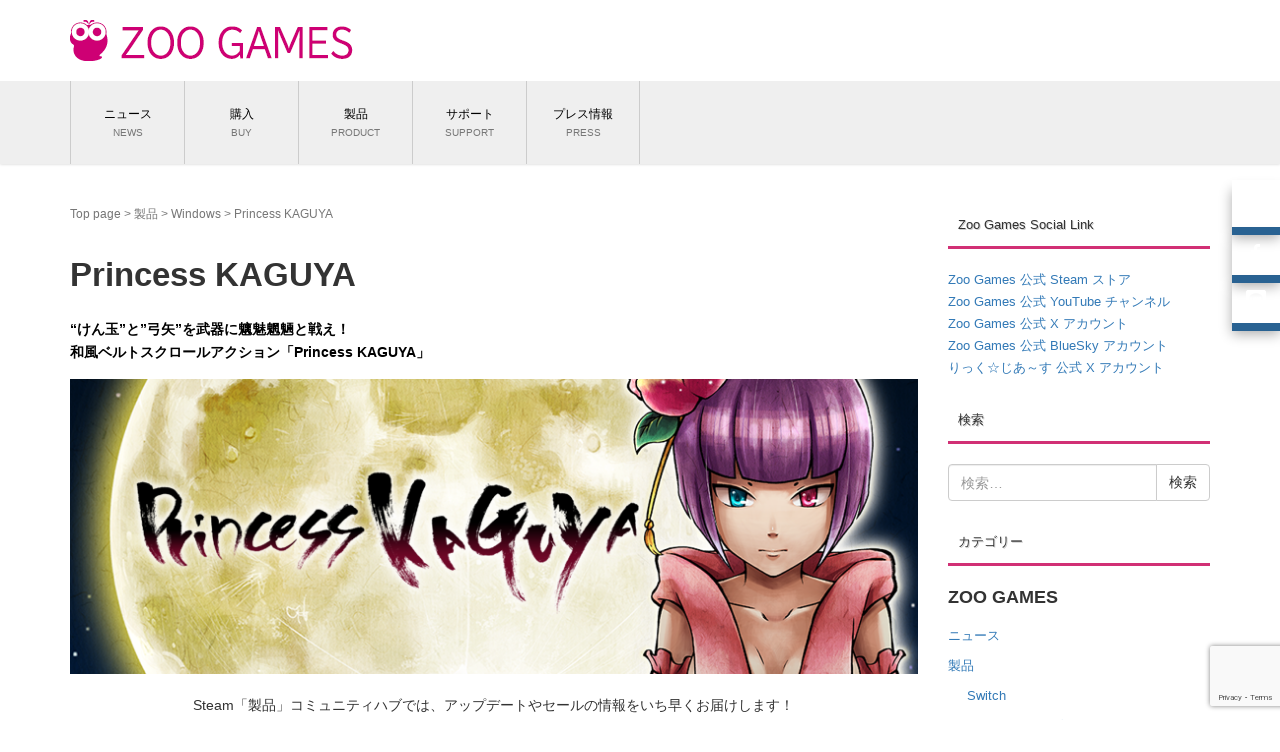

--- FILE ---
content_type: text/html; charset=UTF-8
request_url: https://game.zoo.jp/princess-kaguya/
body_size: 71866
content:
<!DOCTYPE html>
<html lang="ja" id="html">
<head prefix="og: http://ogp.me/ns# fb: http://ogp.me/ns/fb# article: http://ogp.me/ns/article#">
	<meta charset="UTF-8">
	<meta name="viewport" content="width=device-width, initial-scale=1.0, maximum-scale=1.0, user-scalable=0" />
	<link rel="pingback" href="https://game.zoo.jp/xmlrpc.php" />
	<!--[if lt IE 9]>
	<script src="https://game.zoo.jp/wp-content/themes/habakiri/js/html5shiv.min.js"></script>
	<![endif]-->
	<!-- Google tag (gtag.js) -->
	<script async src="https://www.googletagmanager.com/gtag/js?id=G-Z1HR775XLD"></script>
		<script>
 		window.dataLayer = window.dataLayer || [];
		function gtag(){dataLayer.push(arguments);}
		gtag('js', new Date());

		gtag('config', 'G-Z1HR775XLD');
	</script>
	<title>Princess KAGUYA &#8211; ZOO GAMES</title>
<meta name='robots' content='max-image-preview:large' />
<meta name="dlm-version" content="4.9.11"><link rel='dns-prefetch' href='//ws.sharethis.com' />
<link rel="alternate" type="application/rss+xml" title="ZOO GAMES &raquo; フィード" href="https://game.zoo.jp/feed/" />
<link rel="alternate" type="application/rss+xml" title="ZOO GAMES &raquo; コメントフィード" href="https://game.zoo.jp/comments/feed/" />
		<!-- This site uses the Google Analytics by MonsterInsights plugin v8.24.0 - Using Analytics tracking - https://www.monsterinsights.com/ -->
		<!-- Note: MonsterInsights is not currently configured on this site. The site owner needs to authenticate with Google Analytics in the MonsterInsights settings panel. -->
					<!-- No tracking code set -->
				<!-- / Google Analytics by MonsterInsights -->
		<script type="text/javascript">
/* <![CDATA[ */
window._wpemojiSettings = {"baseUrl":"https:\/\/s.w.org\/images\/core\/emoji\/14.0.0\/72x72\/","ext":".png","svgUrl":"https:\/\/s.w.org\/images\/core\/emoji\/14.0.0\/svg\/","svgExt":".svg","source":{"concatemoji":"https:\/\/game.zoo.jp\/wp-includes\/js\/wp-emoji-release.min.js?ver=6.4.7"}};
/*! This file is auto-generated */
!function(i,n){var o,s,e;function c(e){try{var t={supportTests:e,timestamp:(new Date).valueOf()};sessionStorage.setItem(o,JSON.stringify(t))}catch(e){}}function p(e,t,n){e.clearRect(0,0,e.canvas.width,e.canvas.height),e.fillText(t,0,0);var t=new Uint32Array(e.getImageData(0,0,e.canvas.width,e.canvas.height).data),r=(e.clearRect(0,0,e.canvas.width,e.canvas.height),e.fillText(n,0,0),new Uint32Array(e.getImageData(0,0,e.canvas.width,e.canvas.height).data));return t.every(function(e,t){return e===r[t]})}function u(e,t,n){switch(t){case"flag":return n(e,"\ud83c\udff3\ufe0f\u200d\u26a7\ufe0f","\ud83c\udff3\ufe0f\u200b\u26a7\ufe0f")?!1:!n(e,"\ud83c\uddfa\ud83c\uddf3","\ud83c\uddfa\u200b\ud83c\uddf3")&&!n(e,"\ud83c\udff4\udb40\udc67\udb40\udc62\udb40\udc65\udb40\udc6e\udb40\udc67\udb40\udc7f","\ud83c\udff4\u200b\udb40\udc67\u200b\udb40\udc62\u200b\udb40\udc65\u200b\udb40\udc6e\u200b\udb40\udc67\u200b\udb40\udc7f");case"emoji":return!n(e,"\ud83e\udef1\ud83c\udffb\u200d\ud83e\udef2\ud83c\udfff","\ud83e\udef1\ud83c\udffb\u200b\ud83e\udef2\ud83c\udfff")}return!1}function f(e,t,n){var r="undefined"!=typeof WorkerGlobalScope&&self instanceof WorkerGlobalScope?new OffscreenCanvas(300,150):i.createElement("canvas"),a=r.getContext("2d",{willReadFrequently:!0}),o=(a.textBaseline="top",a.font="600 32px Arial",{});return e.forEach(function(e){o[e]=t(a,e,n)}),o}function t(e){var t=i.createElement("script");t.src=e,t.defer=!0,i.head.appendChild(t)}"undefined"!=typeof Promise&&(o="wpEmojiSettingsSupports",s=["flag","emoji"],n.supports={everything:!0,everythingExceptFlag:!0},e=new Promise(function(e){i.addEventListener("DOMContentLoaded",e,{once:!0})}),new Promise(function(t){var n=function(){try{var e=JSON.parse(sessionStorage.getItem(o));if("object"==typeof e&&"number"==typeof e.timestamp&&(new Date).valueOf()<e.timestamp+604800&&"object"==typeof e.supportTests)return e.supportTests}catch(e){}return null}();if(!n){if("undefined"!=typeof Worker&&"undefined"!=typeof OffscreenCanvas&&"undefined"!=typeof URL&&URL.createObjectURL&&"undefined"!=typeof Blob)try{var e="postMessage("+f.toString()+"("+[JSON.stringify(s),u.toString(),p.toString()].join(",")+"));",r=new Blob([e],{type:"text/javascript"}),a=new Worker(URL.createObjectURL(r),{name:"wpTestEmojiSupports"});return void(a.onmessage=function(e){c(n=e.data),a.terminate(),t(n)})}catch(e){}c(n=f(s,u,p))}t(n)}).then(function(e){for(var t in e)n.supports[t]=e[t],n.supports.everything=n.supports.everything&&n.supports[t],"flag"!==t&&(n.supports.everythingExceptFlag=n.supports.everythingExceptFlag&&n.supports[t]);n.supports.everythingExceptFlag=n.supports.everythingExceptFlag&&!n.supports.flag,n.DOMReady=!1,n.readyCallback=function(){n.DOMReady=!0}}).then(function(){return e}).then(function(){var e;n.supports.everything||(n.readyCallback(),(e=n.source||{}).concatemoji?t(e.concatemoji):e.wpemoji&&e.twemoji&&(t(e.twemoji),t(e.wpemoji)))}))}((window,document),window._wpemojiSettings);
/* ]]> */
</script>
<link rel='stylesheet' id='colorbox-theme10-css' href='https://game.zoo.jp/wp-content/plugins/jquery-colorbox/themes/theme10/colorbox.css?ver=4.6.2' type='text/css' media='screen' />
<style id='wp-emoji-styles-inline-css' type='text/css'>

	img.wp-smiley, img.emoji {
		display: inline !important;
		border: none !important;
		box-shadow: none !important;
		height: 1em !important;
		width: 1em !important;
		margin: 0 0.07em !important;
		vertical-align: -0.1em !important;
		background: none !important;
		padding: 0 !important;
	}
</style>
<link rel='stylesheet' id='wp-block-library-css' href='https://game.zoo.jp/wp-includes/css/dist/block-library/style.min.css?ver=6.4.7' type='text/css' media='all' />
<style id='classic-theme-styles-inline-css' type='text/css'>
/*! This file is auto-generated */
.wp-block-button__link{color:#fff;background-color:#32373c;border-radius:9999px;box-shadow:none;text-decoration:none;padding:calc(.667em + 2px) calc(1.333em + 2px);font-size:1.125em}.wp-block-file__button{background:#32373c;color:#fff;text-decoration:none}
</style>
<style id='global-styles-inline-css' type='text/css'>
body{--wp--preset--color--black: #000000;--wp--preset--color--cyan-bluish-gray: #abb8c3;--wp--preset--color--white: #ffffff;--wp--preset--color--pale-pink: #f78da7;--wp--preset--color--vivid-red: #cf2e2e;--wp--preset--color--luminous-vivid-orange: #ff6900;--wp--preset--color--luminous-vivid-amber: #fcb900;--wp--preset--color--light-green-cyan: #7bdcb5;--wp--preset--color--vivid-green-cyan: #00d084;--wp--preset--color--pale-cyan-blue: #8ed1fc;--wp--preset--color--vivid-cyan-blue: #0693e3;--wp--preset--color--vivid-purple: #9b51e0;--wp--preset--gradient--vivid-cyan-blue-to-vivid-purple: linear-gradient(135deg,rgba(6,147,227,1) 0%,rgb(155,81,224) 100%);--wp--preset--gradient--light-green-cyan-to-vivid-green-cyan: linear-gradient(135deg,rgb(122,220,180) 0%,rgb(0,208,130) 100%);--wp--preset--gradient--luminous-vivid-amber-to-luminous-vivid-orange: linear-gradient(135deg,rgba(252,185,0,1) 0%,rgba(255,105,0,1) 100%);--wp--preset--gradient--luminous-vivid-orange-to-vivid-red: linear-gradient(135deg,rgba(255,105,0,1) 0%,rgb(207,46,46) 100%);--wp--preset--gradient--very-light-gray-to-cyan-bluish-gray: linear-gradient(135deg,rgb(238,238,238) 0%,rgb(169,184,195) 100%);--wp--preset--gradient--cool-to-warm-spectrum: linear-gradient(135deg,rgb(74,234,220) 0%,rgb(151,120,209) 20%,rgb(207,42,186) 40%,rgb(238,44,130) 60%,rgb(251,105,98) 80%,rgb(254,248,76) 100%);--wp--preset--gradient--blush-light-purple: linear-gradient(135deg,rgb(255,206,236) 0%,rgb(152,150,240) 100%);--wp--preset--gradient--blush-bordeaux: linear-gradient(135deg,rgb(254,205,165) 0%,rgb(254,45,45) 50%,rgb(107,0,62) 100%);--wp--preset--gradient--luminous-dusk: linear-gradient(135deg,rgb(255,203,112) 0%,rgb(199,81,192) 50%,rgb(65,88,208) 100%);--wp--preset--gradient--pale-ocean: linear-gradient(135deg,rgb(255,245,203) 0%,rgb(182,227,212) 50%,rgb(51,167,181) 100%);--wp--preset--gradient--electric-grass: linear-gradient(135deg,rgb(202,248,128) 0%,rgb(113,206,126) 100%);--wp--preset--gradient--midnight: linear-gradient(135deg,rgb(2,3,129) 0%,rgb(40,116,252) 100%);--wp--preset--font-size--small: 13px;--wp--preset--font-size--medium: 20px;--wp--preset--font-size--large: 36px;--wp--preset--font-size--x-large: 42px;--wp--preset--spacing--20: 0.44rem;--wp--preset--spacing--30: 0.67rem;--wp--preset--spacing--40: 1rem;--wp--preset--spacing--50: 1.5rem;--wp--preset--spacing--60: 2.25rem;--wp--preset--spacing--70: 3.38rem;--wp--preset--spacing--80: 5.06rem;--wp--preset--shadow--natural: 6px 6px 9px rgba(0, 0, 0, 0.2);--wp--preset--shadow--deep: 12px 12px 50px rgba(0, 0, 0, 0.4);--wp--preset--shadow--sharp: 6px 6px 0px rgba(0, 0, 0, 0.2);--wp--preset--shadow--outlined: 6px 6px 0px -3px rgba(255, 255, 255, 1), 6px 6px rgba(0, 0, 0, 1);--wp--preset--shadow--crisp: 6px 6px 0px rgba(0, 0, 0, 1);}:where(.is-layout-flex){gap: 0.5em;}:where(.is-layout-grid){gap: 0.5em;}body .is-layout-flow > .alignleft{float: left;margin-inline-start: 0;margin-inline-end: 2em;}body .is-layout-flow > .alignright{float: right;margin-inline-start: 2em;margin-inline-end: 0;}body .is-layout-flow > .aligncenter{margin-left: auto !important;margin-right: auto !important;}body .is-layout-constrained > .alignleft{float: left;margin-inline-start: 0;margin-inline-end: 2em;}body .is-layout-constrained > .alignright{float: right;margin-inline-start: 2em;margin-inline-end: 0;}body .is-layout-constrained > .aligncenter{margin-left: auto !important;margin-right: auto !important;}body .is-layout-constrained > :where(:not(.alignleft):not(.alignright):not(.alignfull)){max-width: var(--wp--style--global--content-size);margin-left: auto !important;margin-right: auto !important;}body .is-layout-constrained > .alignwide{max-width: var(--wp--style--global--wide-size);}body .is-layout-flex{display: flex;}body .is-layout-flex{flex-wrap: wrap;align-items: center;}body .is-layout-flex > *{margin: 0;}body .is-layout-grid{display: grid;}body .is-layout-grid > *{margin: 0;}:where(.wp-block-columns.is-layout-flex){gap: 2em;}:where(.wp-block-columns.is-layout-grid){gap: 2em;}:where(.wp-block-post-template.is-layout-flex){gap: 1.25em;}:where(.wp-block-post-template.is-layout-grid){gap: 1.25em;}.has-black-color{color: var(--wp--preset--color--black) !important;}.has-cyan-bluish-gray-color{color: var(--wp--preset--color--cyan-bluish-gray) !important;}.has-white-color{color: var(--wp--preset--color--white) !important;}.has-pale-pink-color{color: var(--wp--preset--color--pale-pink) !important;}.has-vivid-red-color{color: var(--wp--preset--color--vivid-red) !important;}.has-luminous-vivid-orange-color{color: var(--wp--preset--color--luminous-vivid-orange) !important;}.has-luminous-vivid-amber-color{color: var(--wp--preset--color--luminous-vivid-amber) !important;}.has-light-green-cyan-color{color: var(--wp--preset--color--light-green-cyan) !important;}.has-vivid-green-cyan-color{color: var(--wp--preset--color--vivid-green-cyan) !important;}.has-pale-cyan-blue-color{color: var(--wp--preset--color--pale-cyan-blue) !important;}.has-vivid-cyan-blue-color{color: var(--wp--preset--color--vivid-cyan-blue) !important;}.has-vivid-purple-color{color: var(--wp--preset--color--vivid-purple) !important;}.has-black-background-color{background-color: var(--wp--preset--color--black) !important;}.has-cyan-bluish-gray-background-color{background-color: var(--wp--preset--color--cyan-bluish-gray) !important;}.has-white-background-color{background-color: var(--wp--preset--color--white) !important;}.has-pale-pink-background-color{background-color: var(--wp--preset--color--pale-pink) !important;}.has-vivid-red-background-color{background-color: var(--wp--preset--color--vivid-red) !important;}.has-luminous-vivid-orange-background-color{background-color: var(--wp--preset--color--luminous-vivid-orange) !important;}.has-luminous-vivid-amber-background-color{background-color: var(--wp--preset--color--luminous-vivid-amber) !important;}.has-light-green-cyan-background-color{background-color: var(--wp--preset--color--light-green-cyan) !important;}.has-vivid-green-cyan-background-color{background-color: var(--wp--preset--color--vivid-green-cyan) !important;}.has-pale-cyan-blue-background-color{background-color: var(--wp--preset--color--pale-cyan-blue) !important;}.has-vivid-cyan-blue-background-color{background-color: var(--wp--preset--color--vivid-cyan-blue) !important;}.has-vivid-purple-background-color{background-color: var(--wp--preset--color--vivid-purple) !important;}.has-black-border-color{border-color: var(--wp--preset--color--black) !important;}.has-cyan-bluish-gray-border-color{border-color: var(--wp--preset--color--cyan-bluish-gray) !important;}.has-white-border-color{border-color: var(--wp--preset--color--white) !important;}.has-pale-pink-border-color{border-color: var(--wp--preset--color--pale-pink) !important;}.has-vivid-red-border-color{border-color: var(--wp--preset--color--vivid-red) !important;}.has-luminous-vivid-orange-border-color{border-color: var(--wp--preset--color--luminous-vivid-orange) !important;}.has-luminous-vivid-amber-border-color{border-color: var(--wp--preset--color--luminous-vivid-amber) !important;}.has-light-green-cyan-border-color{border-color: var(--wp--preset--color--light-green-cyan) !important;}.has-vivid-green-cyan-border-color{border-color: var(--wp--preset--color--vivid-green-cyan) !important;}.has-pale-cyan-blue-border-color{border-color: var(--wp--preset--color--pale-cyan-blue) !important;}.has-vivid-cyan-blue-border-color{border-color: var(--wp--preset--color--vivid-cyan-blue) !important;}.has-vivid-purple-border-color{border-color: var(--wp--preset--color--vivid-purple) !important;}.has-vivid-cyan-blue-to-vivid-purple-gradient-background{background: var(--wp--preset--gradient--vivid-cyan-blue-to-vivid-purple) !important;}.has-light-green-cyan-to-vivid-green-cyan-gradient-background{background: var(--wp--preset--gradient--light-green-cyan-to-vivid-green-cyan) !important;}.has-luminous-vivid-amber-to-luminous-vivid-orange-gradient-background{background: var(--wp--preset--gradient--luminous-vivid-amber-to-luminous-vivid-orange) !important;}.has-luminous-vivid-orange-to-vivid-red-gradient-background{background: var(--wp--preset--gradient--luminous-vivid-orange-to-vivid-red) !important;}.has-very-light-gray-to-cyan-bluish-gray-gradient-background{background: var(--wp--preset--gradient--very-light-gray-to-cyan-bluish-gray) !important;}.has-cool-to-warm-spectrum-gradient-background{background: var(--wp--preset--gradient--cool-to-warm-spectrum) !important;}.has-blush-light-purple-gradient-background{background: var(--wp--preset--gradient--blush-light-purple) !important;}.has-blush-bordeaux-gradient-background{background: var(--wp--preset--gradient--blush-bordeaux) !important;}.has-luminous-dusk-gradient-background{background: var(--wp--preset--gradient--luminous-dusk) !important;}.has-pale-ocean-gradient-background{background: var(--wp--preset--gradient--pale-ocean) !important;}.has-electric-grass-gradient-background{background: var(--wp--preset--gradient--electric-grass) !important;}.has-midnight-gradient-background{background: var(--wp--preset--gradient--midnight) !important;}.has-small-font-size{font-size: var(--wp--preset--font-size--small) !important;}.has-medium-font-size{font-size: var(--wp--preset--font-size--medium) !important;}.has-large-font-size{font-size: var(--wp--preset--font-size--large) !important;}.has-x-large-font-size{font-size: var(--wp--preset--font-size--x-large) !important;}
.wp-block-navigation a:where(:not(.wp-element-button)){color: inherit;}
:where(.wp-block-post-template.is-layout-flex){gap: 1.25em;}:where(.wp-block-post-template.is-layout-grid){gap: 1.25em;}
:where(.wp-block-columns.is-layout-flex){gap: 2em;}:where(.wp-block-columns.is-layout-grid){gap: 2em;}
.wp-block-pullquote{font-size: 1.5em;line-height: 1.6;}
</style>
<link rel='stylesheet' id='arve-main-css' href='https://game.zoo.jp/wp-content/plugins/advanced-responsive-video-embedder/build/main.css?ver=b087dd41bba279baeb77' type='text/css' media='all' />
<link rel='stylesheet' id='contact-form-7-css' href='https://game.zoo.jp/wp-content/plugins/contact-form-7/includes/css/styles.css?ver=5.8.7' type='text/css' media='all' />
<link rel='stylesheet' id='habakiri-assets-css' href='https://game.zoo.jp/wp-content/themes/habakiri/css/assets.min.css?ver=2.5.2' type='text/css' media='all' />
<link rel='stylesheet' id='habakiri-css' href='https://game.zoo.jp/wp-content/themes/habakiri/style.min.css?ver=20210528023801' type='text/css' media='all' />
<link rel='stylesheet' id='recent-posts-widget-with-thumbnails-public-style-css' href='https://game.zoo.jp/wp-content/plugins/recent-posts-widget-with-thumbnails/public.css?ver=7.1.1' type='text/css' media='all' />
<script type="text/javascript" src="https://game.zoo.jp/wp-includes/js/jquery/jquery.min.js?ver=3.7.1" id="jquery-core-js"></script>
<script type="text/javascript" src="https://game.zoo.jp/wp-includes/js/jquery/jquery-migrate.min.js?ver=3.4.1" id="jquery-migrate-js"></script>
<script type="text/javascript" id="colorbox-js-extra">
/* <![CDATA[ */
var jQueryColorboxSettingsArray = {"jQueryColorboxVersion":"4.6.2","colorboxInline":"false","colorboxIframe":"false","colorboxGroupId":"","colorboxTitle":"","colorboxWidth":"false","colorboxHeight":"false","colorboxMaxWidth":"false","colorboxMaxHeight":"false","colorboxSlideshow":"false","colorboxSlideshowAuto":"false","colorboxScalePhotos":"false","colorboxPreloading":"true","colorboxOverlayClose":"true","colorboxLoop":"true","colorboxEscKey":"true","colorboxArrowKey":"true","colorboxScrolling":"true","colorboxOpacity":"0.85","colorboxTransition":"elastic","colorboxSpeed":"350","colorboxSlideshowSpeed":"2500","colorboxClose":"close","colorboxNext":"next","colorboxPrevious":"previous","colorboxSlideshowStart":"start slideshow","colorboxSlideshowStop":"stop slideshow","colorboxCurrent":"{current} of {total} images","colorboxXhrError":"This content failed to load.","colorboxImgError":"This image failed to load.","colorboxImageMaxWidth":"false","colorboxImageMaxHeight":"false","colorboxImageHeight":"false","colorboxImageWidth":"false","colorboxLinkHeight":"false","colorboxLinkWidth":"false","colorboxInitialHeight":"100","colorboxInitialWidth":"300","autoColorboxJavaScript":"","autoHideFlash":"","autoColorbox":"true","autoColorboxGalleries":"","addZoomOverlay":"","useGoogleJQuery":"","colorboxAddClassToLinks":""};
/* ]]> */
</script>
<script type="text/javascript" src="https://game.zoo.jp/wp-content/plugins/jquery-colorbox/js/jquery.colorbox-min.js?ver=1.4.33" id="colorbox-js"></script>
<script type="text/javascript" src="https://game.zoo.jp/wp-content/plugins/jquery-colorbox/js/jquery-colorbox-wrapper-min.js?ver=4.6.2" id="colorbox-wrapper-js"></script>
<script id='st_insights_js' type="text/javascript" src="https://ws.sharethis.com/button/st_insights.js?publisher=4d48b7c5-0ae3-43d4-bfbe-3ff8c17a8ae6&amp;product=simpleshare&amp;ver=8.4.12" id="ssba-sharethis-js"></script>
<link rel="https://api.w.org/" href="https://game.zoo.jp/wp-json/" /><link rel="alternate" type="application/json" href="https://game.zoo.jp/wp-json/wp/v2/posts/4564" /><link rel="EditURI" type="application/rsd+xml" title="RSD" href="https://game.zoo.jp/xmlrpc.php?rsd" />
<meta name="generator" content="WordPress 6.4.7" />
<link rel="canonical" href="https://game.zoo.jp/princess-kaguya/" />
<link rel='shortlink' href='https://game.zoo.jp/?p=4564' />
<link rel="alternate" type="application/json+oembed" href="https://game.zoo.jp/wp-json/oembed/1.0/embed?url=https%3A%2F%2Fgame.zoo.jp%2Fprincess-kaguya%2F" />
<link rel="alternate" type="text/xml+oembed" href="https://game.zoo.jp/wp-json/oembed/1.0/embed?url=https%3A%2F%2Fgame.zoo.jp%2Fprincess-kaguya%2F&#038;format=xml" />
		<style>
		/* Safari 6.1+ (10.0 is the latest version of Safari at this time) */
		@media (max-width: 991px) and (min-color-index: 0) and (-webkit-min-device-pixel-ratio: 0) { @media () {
			display: block !important;
			.header__col {
				width: 100%;
			}
		}}
		</style>
		<!-- Vipers Video Quicktags v6.6.0 | http://www.viper007bond.com/wordpress-plugins/vipers-video-quicktags/ -->
<style type="text/css">
.vvqbox { display: block; max-width: 100%; visibility: visible !important; margin: 10px auto; } .vvqbox img { max-width: 100%; height: 100%; } .vvqbox object { max-width: 100%; } 
</style>
<script type="text/javascript">
// <![CDATA[
	var vvqflashvars = {};
	var vvqparams = { wmode: "opaque", allowfullscreen: "true", allowscriptaccess: "always" };
	var vvqattributes = {};
	var vvqexpressinstall = "https://game.zoo.jp/wp-content/plugins/vipers-video-quicktags/resources/expressinstall.swf";
// ]]>
</script>
<style>a{color:#337ab7}a:focus,a:active,a:hover{color:#23527c}.site-branding a{color:#000}.responsive-nav a{color:#000;font-size:12px}.responsive-nav a small{color:#777;font-size:10px}.responsive-nav a:hover small,.responsive-nav a:active small,.responsive-nav .current-menu-item small,.responsive-nav .current-menu-ancestor small,.responsive-nav .current-menu-parent small,.responsive-nav .current_page_item small,.responsive-nav .current_page_parent small{color:#ffffff}.responsive-nav .menu>.menu-item>a,.header--transparency.header--fixed--is_scrolled .responsive-nav .menu>.menu-item>a{background-color:transparent;padding:23px 15px}.responsive-nav .menu>.menu-item>a:hover,.responsive-nav .menu>.menu-item>a:active,.responsive-nav .menu>.current-menu-item>a,.responsive-nav .menu>.current-menu-ancestor>a,.responsive-nav .menu>.current-menu-parent>a,.responsive-nav .menu>.current_page_item>a,.responsive-nav .menu>.current_page_parent>a,.header--transparency.header--fixed--is_scrolled .responsive-nav .menu>.menu-item>a:hover,.header--transparency.header--fixed--is_scrolled .responsive-nav .menu>.menu-item>a:active,.header--transparency.header--fixed--is_scrolled .responsive-nav .menu>.current-menu-item>a,.header--transparency.header--fixed--is_scrolled .responsive-nav .menu>.current-menu-ancestor>a,.header--transparency.header--fixed--is_scrolled .responsive-nav .menu>.current-menu-parent>a,.header--transparency.header--fixed--is_scrolled .responsive-nav .menu>.current_page_item>a,.header--transparency.header--fixed--is_scrolled .responsive-nav .menu>.current_page_parent>a{background-color:#d13075;color:#ffffff}.responsive-nav .sub-menu a{background-color:#d13075;color:#ffffff}.responsive-nav .sub-menu a:hover,.responsive-nav .sub-menu a:active,.responsive-nav .sub-menu .current-menu-item a,.responsive-nav .sub-menu .current-menu-ancestor a,.responsive-nav .sub-menu .current-menu-parent a,.responsive-nav .sub-menu .current_page_item a,.responsive-nav .sub-menu .current_page_parent a{background-color:#efefef;color:#337ab7}.off-canvas-nav{font-size:12px}.responsive-nav,.header--transparency.header--fixed--is_scrolled .responsive-nav{background-color:#efefef}#responsive-btn{background-color:transparent;border-color:#eee;color:#000}#responsive-btn:hover{background-color:#f5f5f5;border-color:#eee;color:#000}.habakiri-slider__transparent-layer{background-color:rgba( 0,0,0, 0 )}.page-header{background-color:#d13075;color:#fff}.pagination>li>a{color:#337ab7}.pagination>li>span{background-color:#337ab7;border-color:#337ab7}.pagination>li>a:focus,.pagination>li>a:hover,.pagination>li>span:focus,.pagination>li>span:hover{color:#23527c}.header{background-color:#ffffff}.header--transparency.header--fixed--is_scrolled{background-color:#ffffff !important}.footer{background-color:#111113}.footer-widget-area a{color:#777}.footer-widget-area,.footer-widget-area .widget_calendar #wp-calendar caption{color:#555}.footer-widget-area .widget_calendar #wp-calendar,.footer-widget-area .widget_calendar #wp-calendar *{border-color:#555}@media(min-width:992px){.responsive-nav{display:block}.off-canvas-nav,#responsive-btn{display:none !important}.header--2row{padding-bottom:0}.header--2row .header__col,.header--center .header__col{display:block}.header--2row .responsive-nav,.header--center .responsive-nav{margin-right:-1000px;margin-left:-1000px;padding-right:1000px;padding-left:1000px}.header--center .site-branding{text-align:center}}</style><link rel="icon" href="https://game.zoo.jp/images/cropped-DAEU_bXV0AAxv8E-large-32x32.png" sizes="32x32" />
<link rel="icon" href="https://game.zoo.jp/images/cropped-DAEU_bXV0AAxv8E-large-192x192.png" sizes="192x192" />
<link rel="apple-touch-icon" href="https://game.zoo.jp/images/cropped-DAEU_bXV0AAxv8E-large-180x180.png" />
<meta name="msapplication-TileImage" content="https://game.zoo.jp/images/cropped-DAEU_bXV0AAxv8E-large-270x270.png" />
<div id="ssba-bar-2" class="right ssbp-wrap ssbp--theme-5" ><div class="ssbp-container"><ul class="ssbp-bar-list"><li class='ssbp-li--twitter'><a data-site="twitter" class="ssba_twitter_share ssba_share_link ssbp-twitter ssbp-btn" href="https://twitter.com/intent/tweet?text=Princess KAGUYA&url=https://game.zoo.jp/princess-kaguya&via="  target=_blank  style="color:; background-color: ; height: 48px; width: 48px; " ><span><svg width="25" height="25" viewBox="0 0 25 25" fill="none" xmlns="http://www.w3.org/2000/svg">
    <rect width="25" height="25" />
    <path d="M14.4821 11.6218L21.0389 4H19.4852L13.7919 10.6179L9.24467 4H4L10.8763 14.0074L4 22H5.55385L11.5661 15.0113L16.3683 22H21.613L14.4821 11.6218ZM6.11371 5.16972H8.50031L19.4859 20.8835H17.0993L6.11371 5.16972Z" fill="white"/>
</svg>
</span><span class="color-icon"><svg width="25" height="25" viewBox="0 0 25 25" fill="none" xmlns="http://www.w3.org/2000/svg">
	<rect width="25" height="25" />
	<path d="M14.4821 11.6218L21.0389 4H19.4852L13.7919 10.6179L9.24467 4H4L10.8763 14.0074L4 22H5.55385L11.5661 15.0113L16.3683 22H21.613L14.4821 11.6218ZM6.11371 5.16972H8.50031L19.4859 20.8835H17.0993L6.11371 5.16972Z" fill="#000000"/>
</svg>
</span><div title="Twitter" class="ssbp-text">Twitter</div></a></li><li class='ssbp-li--facebook'><a data-site="facebook" class="ssba_facebook_share ssba_share_link ssbp-facebook ssbp-btn" href="https://www.facebook.com/sharer.php?t=Princess KAGUYA&u=https://game.zoo.jp/princess-kaguya"  target=_blank  style="color:; background-color: ; height: 48px; width: 48px; " ><span><svg xmlns="http://www.w3.org/2000/svg" fill="#fff" preserveAspectRatio="xMidYMid meet" height="1em" width="1em" viewBox="0 0 40 40">
  <g>
    <path d="m21.7 16.7h5v5h-5v11.6h-5v-11.6h-5v-5h5v-2.1c0-2 0.6-4.5 1.8-5.9 1.3-1.3 2.8-2 4.7-2h3.5v5h-3.5c-0.9 0-1.5 0.6-1.5 1.5v3.5z"></path>
  </g>
</svg>

</span><span class="color-icon"><svg xmlns="http://www.w3.org/2000/svg" width="16" height="28" viewBox="0 0 16 28">
  <path fill="#3B5998" d="M10.7,10.7 L15.7,10.7 L15.7,15.7 L10.7,15.7 L10.7,27.3 L5.7,27.3 L5.7,15.7 L0.7,15.7 L0.7,10.7 L5.7,10.7 L5.7,8.6 C5.7,6.6 6.3,4.1 7.5,2.7 C8.8,1.4 10.3,0.7 12.2,0.7 L15.7,0.7 L15.7,5.7 L12.2,5.7 C11.3,5.7 10.7,6.3 10.7,7.2 L10.7,10.7 Z"/>
</svg>
</span><div title="Facebook" class="ssbp-text">Facebook</div></a></li><li class='ssbp-li--line'><a data-site="line" class="ssba_line_share ssba_share_link ssbp-line ssbp-btn" href="https://lineit.line.me/share/ui?url=https://game.zoo.jp/princess-kaguya&textPrincess KAGUYA"  target=_blank  style="color:; background-color: ; height: 48px; width: 48px; " ><span><svg xmlns="http://www.w3.org/2000/svg" xmlns:xlink="http://www.w3.org/1999/xlink" version="1.1" viewBox="0 0 172 172" width="50px" height="50px"><g fill="none" fill-rule="nonzero" stroke="none" stroke-width="1" stroke-linecap="butt" stroke-linejoin="miter" stroke-miterlimit="10" stroke-dasharray="" stroke-dashoffset="0" font-family="none" font-weight="none" font-size="none" text-anchor="none" style="mix-blend-mode: normal"><path d="M0,172v-172h172v172z" fill="none"/><g fill="#ffffff"><path d="M30.96,13.76c-9.4944,0 -17.2,7.7056 -17.2,17.2v110.08c0,9.4944 7.7056,17.2 17.2,17.2h110.08c9.4944,0 17.2,-7.7056 17.2,-17.2v-110.08c0,-9.4944 -7.7056,-17.2 -17.2,-17.2zM86,37.84c28.4488,0 51.6,18.43571 51.6,41.10531c0,9.0472 -3.58002,17.23977 -11.07922,25.28937c-5.4008,6.1232 -14.1685,12.86345 -22.2525,18.43625c-8.084,5.504 -15.51628,9.83652 -18.26828,10.97172c-1.1008,0.4472 -1.9264,0.65172 -2.58,0.65172c-2.2704,0 -2.06669,-2.40209 -1.89469,-3.39969c0.1376,-0.7568 0.75922,-4.34031 0.75922,-4.34031c0.172,-1.2728 0.34131,-3.29595 -0.17469,-4.56875c-0.5848,-1.4104 -2.88987,-2.13522 -4.57547,-2.47922c-24.768,-3.2336 -43.13437,-20.26509 -43.13437,-40.56109c0,-22.6696 23.1512,-41.10531 51.6,-41.10531zM82.53313,65.35328c-1.7331,0.03215 -3.41313,1.35477 -3.41313,3.44672v20.64c0,1.89888 1.54112,3.44 3.44,3.44c1.89888,0 3.44,-1.54112 3.44,-3.44v-9.90344l7.51828,11.8989c1.94704,2.72448 6.24172,1.35165 6.24172,-1.99547v-20.64c0,-1.89888 -1.54112,-3.44 -3.44,-3.44c-1.89888,0 -3.44,1.54112 -3.44,3.44v10.32l-7.51828,-12.31547c-0.73014,-1.02168 -1.78873,-1.47054 -2.82859,-1.45125zM51.6,65.36c-1.89888,0 -3.44,1.54112 -3.44,3.44v20.64c0,1.89888 1.54112,3.44 3.44,3.44h10.32c1.89888,0 3.44,-1.54112 3.44,-3.44c0,-1.89888 -1.54112,-3.44 -3.44,-3.44h-6.88v-17.2c0,-1.89888 -1.54112,-3.44 -3.44,-3.44zM72.24,65.36c-1.89888,0 -3.44,1.54112 -3.44,3.44v20.64c0,1.89888 1.54112,3.44 3.44,3.44c1.89888,0 3.44,-1.54112 3.44,-3.44v-20.64c0,-1.89888 -1.54112,-3.44 -3.44,-3.44zM106.64,65.36c-1.89888,0 -3.44,1.54112 -3.44,3.44v20.64c0,1.89888 1.54112,3.44 3.44,3.44h10.32c1.89888,0 3.44,-1.54112 3.44,-3.44c0,-1.89888 -1.54112,-3.44 -3.44,-3.44h-6.88v-3.44h6.88c1.90232,0 3.44,-1.54112 3.44,-3.44c0,-1.89888 -1.53768,-3.44 -3.44,-3.44h-6.88v-3.44h6.88c1.89888,0 3.44,-1.54112 3.44,-3.44c0,-1.89888 -1.54112,-3.44 -3.44,-3.44z"/></g></g></svg>
</span><span class="color-icon"><svg xmlns="http://www.w3.org/2000/svg" xmlns:xlink="http://www.w3.org/1999/xlink" viewBox="0 0 48 48" version="1.1" width="48px" height="48px">
<g id="surface1">
<path style=" fill:#00C300;" d="M 12.5 42 L 35.5 42 C 39.089844 42 42 39.089844 42 35.5 L 42 12.5 C 42 8.910156 39.089844 6 35.5 6 L 12.5 6 C 8.910156 6 6 8.910156 6 12.5 L 6 35.5 C 6 39.089844 8.910156 42 12.5 42 Z "/>
<path style=" fill:#FFFFFF;" d="M 37.113281 22.417969 C 37.113281 16.550781 31.234375 11.78125 24.007813 11.78125 C 16.777344 11.78125 10.898438 16.550781 10.898438 22.417969 C 10.898438 27.675781 15.5625 32.078125 21.859375 32.910156 C 22.285156 33.003906 22.867188 33.195313 23.015625 33.558594 C 23.148438 33.890625 23.101563 34.40625 23.058594 34.742188 C 23.058594 34.742188 22.902344 35.667969 22.871094 35.863281 C 22.8125 36.195313 22.605469 37.160156 24.003906 36.570313 C 25.402344 35.984375 31.554688 32.128906 34.304688 28.960938 L 34.300781 28.960938 C 36.203125 26.878906 37.113281 24.765625 37.113281 22.417969 Z M 18.875 25.90625 L 16.269531 25.90625 C 15.890625 25.90625 15.585938 25.597656 15.585938 25.21875 L 15.585938 20.011719 C 15.585938 19.632813 15.890625 19.324219 16.269531 19.324219 C 16.648438 19.324219 16.957031 19.632813 16.957031 20.011719 L 16.957031 24.53125 L 18.875 24.53125 C 19.253906 24.53125 19.5625 24.839844 19.5625 25.21875 C 19.5625 25.597656 19.253906 25.90625 18.875 25.90625 Z M 21.566406 25.21875 C 21.566406 25.597656 21.261719 25.90625 20.882813 25.90625 C 20.503906 25.90625 20.195313 25.597656 20.195313 25.21875 L 20.195313 20.011719 C 20.195313 19.632813 20.503906 19.324219 20.882813 19.324219 C 21.261719 19.324219 21.566406 19.632813 21.566406 20.011719 Z M 27.839844 25.21875 C 27.839844 25.515625 27.648438 25.777344 27.367188 25.871094 C 27.296875 25.894531 27.222656 25.90625 27.148438 25.90625 C 26.933594 25.90625 26.730469 25.804688 26.601563 25.632813 L 23.933594 21.996094 L 23.933594 25.21875 C 23.933594 25.597656 23.625 25.90625 23.242188 25.90625 C 22.863281 25.90625 22.554688 25.597656 22.554688 25.21875 L 22.554688 20.011719 C 22.554688 19.714844 22.746094 19.453125 23.027344 19.359375 C 23.097656 19.335938 23.171875 19.324219 23.242188 19.324219 C 23.457031 19.324219 23.664063 19.425781 23.792969 19.597656 L 26.464844 23.234375 L 26.464844 20.011719 C 26.464844 19.632813 26.773438 19.324219 27.152344 19.324219 C 27.53125 19.324219 27.839844 19.632813 27.839844 20.011719 Z M 32.050781 21.925781 C 32.429688 21.925781 32.738281 22.234375 32.738281 22.613281 C 32.738281 22.992188 32.433594 23.300781 32.050781 23.300781 L 30.136719 23.300781 L 30.136719 24.53125 L 32.050781 24.53125 C 32.429688 24.53125 32.738281 24.839844 32.738281 25.21875 C 32.738281 25.597656 32.429688 25.90625 32.050781 25.90625 L 29.449219 25.90625 C 29.070313 25.90625 28.761719 25.597656 28.761719 25.21875 L 28.761719 22.617188 C 28.761719 22.613281 28.761719 22.613281 28.761719 22.613281 L 28.761719 20.011719 C 28.761719 19.632813 29.070313 19.324219 29.449219 19.324219 L 32.050781 19.324219 C 32.429688 19.324219 32.738281 19.632813 32.738281 20.011719 C 32.738281 20.390625 32.433594 20.699219 32.050781 20.699219 L 30.136719 20.699219 L 30.136719 21.929688 L 32.050781 21.929688 Z "/>
</g>
</svg>
</span><div title="Line" class="ssbp-text">Line</div></a></li></div></ul></div>		<style type="text/css" id="wp-custom-css">
			/* Habakiri */
/* メニューカスタマイズ・項目の幅を均等化 */
@media screen and (min-width: 980px) {
       .menu > li {
           border-left: 1px solid #ccc;
           width: 10%;
       }
       .menu > li:last-child {
           border-right: 1px solid #ccc;
       }
}

/* スライドショーのフォントサイズを変更 */
.habakiri-slider__item-content {
	font-size: 2.0em;
}

/* スライドショーの最小高さ設定を無視 */
.habakiri-slider__image {
	min-height:auto !important;
}

/* メインタイトルの装飾 */
p.widget-title {
text-shadow: 1px 1px 0 rgba(0,0,0,.2);
padding: 10px;
margin-bottom: 10px;
border-bottom: 3px solid #d13075;
}

/* WorldPress 投稿者と日付の非表示 */
.entry-utility,
.entry-meta {
display: none;
}

/* Zoo Game 見出h3 */
h3 {
  border-bottom: solid 3px #d13075;
}

/* ENTER ZOO 移植の見出[中] */
div.midashi-l {
	font-size: large;
  padding: .5em .75em;
  background-color: #f6f6f6;
  border-bottom: 3px solid #ccc;
	margin-top : 20px ;
	margin-bottom : 20px ;
}

/* ENTER ZOO 移植の見出[小] */
div.midashi-m {
  padding: .5em .75em;
  background-color: #f6f6f6;
  border-left: 6px solid #d13075;
	margin-top : 10px ;
	margin-bottom : 10px ;
}

/* ENTER ZOO からの移植 */
.main-image{
	margin:10px 10px 10px 10px;
	_margin:10px 10px 10px 10px;
	/*border:solid 5px #F6F6F6;*/
	float:left;
}

.caption{
	color:#000000;
	margin:10px 10px 10px 0px;
	_margin:10px 10px 10px 0px;
	font-size:14px;
	font-weight:bold;
}

.clear{
	clear:both;
}

.screenshot{
	width:138px;
	margin:5px 0px 5px 0px;
	_margin:5px 0px 5px 0px;
	border:solid 3px #e9e9e9;
	float:left;
	line-height:0;
}

/* YouTubeレスポンシブ */
.video{
  position:relative;
  width:100%;
  padding-top:56.25%;
	margin-top : 15px ;
	margin-bottom : 15px ;
}
.video iframe{
  position:absolute;
  top:0;
  right:0;
  width:100%;
  height:100%;
}

/* 投稿：製品紹介タイトル画像 */
.title-image{
  background-color: #f6f6f6;
	padding: 0px;
	margin-top : 15px;
	margin-bottom : 20px;
	text-align: center;
}

/* 外部リンク用ボタン */
a.btn-radius-solid {
  border: 1px solid #ccc;
  background: #f1e767;
  background: -webkit-gradient(linear, left top, left bottom, from(#fdfbfb), to(#ebedee));
  background: -webkit-linear-gradient(top, #fdfbfb 0%, #ebedee 100%);
  background: linear-gradient(to bottom, #fdfbfb 0%, #ebedee 100%);
  -webkit-box-shadow: inset 1px 1px 1px #fff;
  box-shadow: inset 1px 1px 1px #fff;
}

a.btn-radius-solid:hover {
  background: -webkit-gradient(linear, left bottom, left top, from(#fdfbfb), to(#ebedee));
  background: -webkit-linear-gradient(bottom, #fdfbfb 0%, #ebedee 100%);
  background: linear-gradient(to top, #fdfbfb 0%, #ebedee 100%);
}		</style>
		</head>
<body class="post-template-default single single-post postid-4564 single-format-standard blog-template-single-right-sidebar">
<div id="container">
		<header id="header" class="header header--2row header--fixed">
				<div class="container">
			<div class="row header__content">
				<div class="col-xs-10 col-md-12 header__col">
					
<div class="site-branding">
	<h1 class="site-branding__heading">
		<a href="https://game.zoo.jp/" rel="home"><img src="https://game.zoo.jp/images/logo_zoogames.png" alt="ZOO GAMES" class="site-branding__logo" /></a>	</h1>
<!-- end .site-branding --></div>
				<!-- end .header__col --></div>
				<div class="col-xs-2 col-md-12 header__col global-nav-wrapper clearfix">
					
<nav class="global-nav js-responsive-nav nav--hide" role="navigation">
	<div class="menu-main-menu-container"><ul id="menu-main-menu" class="menu"><li id="menu-item-6005" class="menu-item menu-item-type-taxonomy menu-item-object-category menu-item-6005"><a href="https://game.zoo.jp/category/news/"><strong>ニュース</strong><small>NEWS</small></a></li>
<li id="menu-item-5586" class="menu-item menu-item-type-post_type menu-item-object-page menu-item-5586"><a href="https://game.zoo.jp/shop/"><strong>購入</strong><small>BUY</small></a></li>
<li id="menu-item-5574" class="menu-item menu-item-type-taxonomy menu-item-object-category current-post-ancestor menu-item-has-children menu-item-5574"><a href="https://game.zoo.jp/category/product/"><strong>製品</strong><small>PRODUCT</small></a>
<ul class="sub-menu">
	<li id="menu-item-5680" class="menu-item menu-item-type-taxonomy menu-item-object-category menu-item-5680"><a href="https://game.zoo.jp/category/product/sns/">ソーシャル</a></li>
	<li id="menu-item-8608" class="menu-item menu-item-type-taxonomy menu-item-object-category menu-item-8608"><a href="https://game.zoo.jp/category/product/switch/">Switch</a></li>
	<li id="menu-item-5677" class="menu-item menu-item-type-taxonomy menu-item-object-category current-post-ancestor current-menu-parent current-post-parent menu-item-5677"><a href="https://game.zoo.jp/category/product/win/">Windows</a></li>
	<li id="menu-item-5678" class="menu-item menu-item-type-taxonomy menu-item-object-category menu-item-5678"><a href="https://game.zoo.jp/category/product/mac/">Mac</a></li>
	<li id="menu-item-5679" class="menu-item menu-item-type-taxonomy menu-item-object-category menu-item-5679"><a href="https://game.zoo.jp/category/product/iphone/">iOS</a></li>
	<li id="menu-item-5681" class="menu-item menu-item-type-taxonomy menu-item-object-category menu-item-5681"><a href="https://game.zoo.jp/category/product/android/">Android</a></li>
	<li id="menu-item-9897" class="menu-item menu-item-type-taxonomy menu-item-object-category menu-item-9897"><a href="https://game.zoo.jp/category/product/license-pcgame/">ライセンスPCゲーム</a></li>
</ul>
</li>
<li id="menu-item-6032" class="menu-item menu-item-type-post_type menu-item-object-page menu-item-6032"><a href="https://game.zoo.jp/contact/"><strong>サポート</strong><small>SUPPORT</small></a></li>
<li id="menu-item-6375" class="menu-item menu-item-type-taxonomy menu-item-object-category menu-item-6375"><a href="https://game.zoo.jp/category/press/"><strong>プレス情報</strong><small>PRESS</small></a></li>
</ul></div><!-- end .global-nav --></nav>
					<div id="responsive-btn"></div>
				<!-- end .header__col --></div>
			<!-- end .row --></div>
		<!-- end .container --></div>
			<!-- end #header --></header>
	<div id="contents">
		

<div class="sub-page-contents">
	<div class="container">
	<div class="row">
		<div class="col-md-9">
			<main id="main" role="main">

				<div class="breadcrumbs"><a href="https://game.zoo.jp/">Top page</a> &gt; <a href="https://game.zoo.jp/category/product/">製品</a> &gt; <a href="https://game.zoo.jp/category/product/win/">Windows</a> &gt; <strong>Princess KAGUYA</strong></div>				<article class="article article--single post-4564 post type-post status-publish format-standard has-post-thumbnail hentry category-win">
	<div class="entry">
						<h1 class="entry__title entry-title">Princess KAGUYA</h1>
								<div class="entry-meta">
			<ul class="entry-meta__list">
				<li class="entry-meta__item published"><time datetime="2015-08-05T15:00:07+09:00">公開済み: 2015年8月5日</time></li><li class="entry-meta__item updated hidden"><time datetime="2023-08-22T14:08:03+09:00">更新: 2023年8月22日</time></li><li class="entry-meta__item vCard author">作成者: <a href="https://game.zoo.jp/author/admin/"><span class="fn">admin</span></a></li><li class="entry-meta__item categories">カテゴリー: <a href="https://game.zoo.jp/category/product/win/">Windows</a></li>			</ul>
		<!-- end .entry-meta --></div>
						<div class="entry__content entry-content">
			<p><!-- キャッチコピー --></p>
<div class="caption">
&#8220;けん玉&#8221;と&#8221;弓矢&#8221;を武器に魑魅魍魎と戦え！<br />
和風ベルトスクロールアクション「Princess KAGUYA」
</div>
<p><!-- タイトル画像(860x300) --></p>
<div class="title-image">
<img class="colorbox-4564"  decoding="async" src="/images/princesskaguya-slide.png" title="Princess KAGUYA" alt="Princess KAGUYA" width="100%" height="auto" />
</div>
<p><!-- ウィッシュリスト登録と製品フォローはコチラから！ --></p>
<p style="text-align: center;">
Steam「製品」コミュニティハブでは、アップデートやセールの情報をいち早くお届けします！<br />
最新ニュースを見逃さないようウィッシュリスト登録と製品フォローをしておこう！
</p>
<p style="text-align: center;">
<a href="https://store.steampowered.com/app/383710/" class="btn btn-radius-solid" target="_blank" rel="noopener noreferrer">ウィッシュリスト登録と製品フォローはコチラから！</a>
</p>
<p><!-- ストア外部リンクSteam --></p>
<div style="text-align: center;">
<!--<a href="https://store.steampowered.com/app/383710/" target="_blank" rel="noopener noreferrer"><img class="colorbox-4564"  decoding="async" src="/images/bt_shop_steam.jpg"  title="Steam" alt="Steam" width="170" height="41" /></a>--><br />
<iframe src="https://store.steampowered.com/widget/383710/" frameborder="0" width="646" height="190"></iframe><br />
<strong>好評発売中 価格1,300円(税込)</strong>
</div>
<p><!-- ストア外部リンクその他 --><br />
<!--


<div style="text-align: center;">
<a href="http://www.dmm.com/dc/pcgame/-/detail/=/cid=izoo_0110/" target="_blank" rel="noopener noreferrer"><img class="colorbox-4564"  decoding="async" style="padding:5px;" src="/images/bt_shop_dmm.jpg" alt="" width="170" height="41" /></a>
<strong>国内デジタル販売サイト価格1,100円(税込)</strong>
</div>


--></p>
<div class="clear"></div>
<p><!-- ムービー --></p>
<div class="video" style="text-align: center;">
<iframe loading="lazy" width="560" height="315" src="https://www.youtube.com/embed/OL7QIHvCFoQ" title="YouTube video player" frameborder="0" allow="accelerometer; autoplay; clipboard-write; encrypted-media; gyroscope; picture-in-picture" allowfullscreen></iframe>
</div>
<div class="clear"></div>
<p><!-- スクリーンショット --></p>
<div class="screenshot"><a href="/images/princesskaguya-ss01.png"><img decoding="async" class="aligncenter size-full wp-image-89 colorbox-4564" title="Princess KAGUYA ScreenShot 01" src="/images/princesskaguya-ss01.png" alt="" width="138" /></a></div>
<div class="screenshot"><a href="/images/princesskaguya-ss02.png"><img decoding="async" class="aligncenter size-full wp-image-90 colorbox-4564" title="Princess KAGUYA ScreenShot 02" src="/images/princesskaguya-ss02.png" alt="" width="138" /></a></div>
<div class="screenshot"><a href="/images/princesskaguya-ss03.png"><img decoding="async" class="aligncenter size-full wp-image-92 colorbox-4564" title="Princess KAGUYA ScreenShot 03" src="/images/princesskaguya-ss03.png" alt="" width="138" /></a></div>
<div class="screenshot"><a href="/images/princesskaguya-ss04.jpg"><img decoding="async" class="aligncenter size-full wp-image-93 colorbox-4564" title="Princess KAGUYA ScreenShot 04" src="/images/princesskaguya-ss04.jpg" alt="" width="138" /></a></div>
<div class="clear"></div>
<div class="clear"></div>
<div class="midashi-l">Princess KAGUYA</div>
<p>和服を着た美少女が、&#8221;けん玉&#8221;と&#8221;弓矢&#8221;を武器に化け物達と戦う、和風ベルトスクロール型アクションゲーム！<br />
妹の&#8221;朔夜&#8221;を助けるため、&#8221;輝夜&#8221;の戦いが始まる！</p>
<div class="midashi-l">ストーリー</div>
<p>かつて、“悪しき神”がこの世に現れ、大きな災厄をもたらした。<br />
悪しき神は疫病と魑魅魍魎を放ち、人々を苦しめた。</p>
<p>絶望の中、月から一人の天女が舞い降りた。<br />
天女は不思議な力を操り、ついには悪しき神を“巻物”に封じ込める。<br />
再び、この世に平穏が訪れたのだ。<br />
天女は巻物の封印を守るため、この世に残ったのであった。</p>
<p>――時は過ぎ、“平安”と呼ばれる時代。</p>
<p>天女の末裔には二人の姫がいた。双子の姉妹、“輝夜”と“朔夜”だ。<br />
やがては、二人のどちらかが封印の役目を引き継ぐ定めにある。</p>
<p>そんなある日、妹の朔夜は謎の声に導かれ、<br />
“封印の巻物”の中へと連れ去られてしまう。 </p>
<p>姉の輝夜は朔夜を救い出すべく、封印の巻物へと飛び込むのであった…。</p>
<div class="midashi-l">製品特徴</div>
<div class="midashi-m">巻物の上で戦う、軽快なベルトスクロール型アクションゲーム</div>
<p>『Princess KAGUYA』は、和服を着た美少女&#8221;輝夜&#8221;（かぐや）が、&#8221;けん玉&#8221;と&#8221;弓矢&#8221;を武器に化け物達と戦う、和風ベルトスクロール型アクションゲーム！<br />
状況に応じて武器を切り替えて戦い、強力な必殺技でピンチを切り開きましょう。</p>
<div class="midashi-m">多種多様な技で敵を圧倒！</div>
<p>日本の妖怪をモチーフにした怪しげな敵キャラクターが行く手を阻む！<br />
けん玉を使った攻撃や弓矢攻撃など、状況に応じた技を繰り出し、迫り来る化け物達を蹴散らせ！</p>
<div class="midashi-m">必殺技でピンチを切り抜け！</div>
<p>敵にダメージを与えたり、敵の攻撃をガードすると“魂ゲージ”が上昇します。<br />
ゲージを消費することで、強力な必殺技の発動や輝夜の身体能力を飛躍的に向上させる“狂月モード”を発動することができます。</p>
<div class="midashi-l">製品情報</div>
<p><strong>製品名：</strong>Princess KAGUYA<br />
<strong>言語：</strong>日本語・英語<br />
<strong>発売日：</strong>2015年8月4日<br />
<strong>ジャンル：</strong>和風ベルトスクロール型アクション<br />
<strong>プレイヤー：</strong>シングルプレイ<br />
<strong>Steam対応機能：</strong>実績・コントローラー・トレーディングカード・ランキング</p>
<div class="midashi-l">稼働環境</div>
<p><strong>OS：</strong>Windows 7 / 8 / 8.1<br />
<strong>CPU：</strong>2Ghz以上<br />
<strong>メモリ：</strong>2GB以上<br />
<strong>ハードディスク：</strong>1GB以上の空き容量<br />
<strong>DirectX：</strong>DirectX11以上<br />
<strong>グラフィック：</strong>DirectX対応グラフィックスカード<br />
<strong>サウンド：</strong>DirectSound100%互換サウンドカード</p>
<p><strong>注意事項：</strong><br />
製品の有効化には、インターネット接続及び無料のSteamアカウントの登録が必要です。<br />
製品は、Steam 利用規約(SSA)に対するお客様の同意を前提条件として提供されています。<br />
この製品を有効化するには、インターネットで、Steamアカウントに登録し、SSAに同意する必要があります。</p>
<div class="midashi-l">お問い合わせ</div>
<div style="text-align: center;">
<a title="Steam製品 お問い合わせ" href="https://game.zoo.jp/contact/c-steam/" target="_blank" rel="noopener noreferrer"><img class="colorbox-4564"  loading="lazy" decoding="async" title="Steam製品 お問い合わせ" src="/images/steam_question.jpg" alt="" width="560" height="80" /><br />
<strong>Steam製品 お問い合わせ</strong></a>
</div>
<div class="midashi-l">著作表記</div>
<p>Princess KAGUYA © 2015 Zoo Corporation. All rights reserved.</p>
<div class="midashi-l">関連リンク</div>
<p><a href="http://princesskaguya.zoo.co.jp/" target="_blank" rel="noopener oreferrer noreferrer"><strong>Princess KAGUYA 公式サイト</strong></a></p>
		<!-- end .entry__content --></div>
			<!-- end .entry --></div>

				<div class="related-posts">
			<h2 class="related-posts__title h3">関連記事</h2>
			<div class="entries entries--related-posts entries-related-posts">
				<article class="article article--summary post-9280 post type-post status-publish format-standard has-post-thumbnail hentry category-win">

	
		<div class="entry--has_media entry">
			<div class="entry--has_media__inner">
				<div class="entry--has_media__media">
							<a href="https://game.zoo.jp/prettygirlsescape_plus/" class="entry--has_media__link">
							<img width="150" height="150" src="https://game.zoo.jp/images/pgep_icon_200x200-150x150.png" class=" colorbox-9280  wp-post-image" alt="" decoding="async" loading="lazy" srcset="https://game.zoo.jp/images/pgep_icon_200x200-150x150.png 150w, https://game.zoo.jp/images/pgep_icon_200x200.png 200w" sizes="(max-width: 150px) 100vw, 150px" />					</a>
						<!-- end .entry--has_media__media --></div>
				<div class="entry--has_media__body">
									<h1 class="entry__title entry-title h4"><a href="https://game.zoo.jp/prettygirlsescape_plus/">Pretty Girls Escape PLUS</a></h1>
									<div class="entry__summary">
						<p>脱出ブロックパズルゲーム「Pretty Girls Escape PLUS」登場！<br />
Windows 発売中 定価580円(税込)</p>
					<!-- end .entry__summary --></div>
							<div class="entry-meta">
			<ul class="entry-meta__list">
				<li class="entry-meta__item published"><time datetime="2023-11-08T11:06:41+09:00">公開済み: 2023年11月8日</time></li><li class="entry-meta__item updated hidden"><time datetime="2024-11-29T10:18:28+09:00">更新: 2024年11月29日</time></li><li class="entry-meta__item vCard author">作成者: <a href="https://game.zoo.jp/author/admin/"><span class="fn">admin</span></a></li><li class="entry-meta__item categories">カテゴリー: <a href="https://game.zoo.jp/category/product/win/">Windows</a></li>			</ul>
		<!-- end .entry-meta --></div>
						<!-- end .entry--has_media__body --></div>
			<!-- end .entry--has_media__inner --></div>
		<!-- end .entry--has_media --></div>

	
</article>
<article class="article article--summary post-5517 post type-post status-publish format-standard has-post-thumbnail hentry category-win">

	
		<div class="entry--has_media entry">
			<div class="entry--has_media__inner">
				<div class="entry--has_media__media">
							<a href="https://game.zoo.jp/bb_cyberpanic/" class="entry--has_media__link">
							<img width="150" height="150" src="https://game.zoo.jp/images/bb_cyberpanic_icon200x200-e1622446264765-150x150.png" class=" colorbox-5517  wp-post-image" alt="" decoding="async" loading="lazy" srcset="https://game.zoo.jp/images/bb_cyberpanic_icon200x200-e1622446264765-150x150.png 150w, https://game.zoo.jp/images/bb_cyberpanic_icon200x200-e1622446264765.png 200w" sizes="(max-width: 150px) 100vw, 150px" />					</a>
						<!-- end .entry--has_media__media --></div>
				<div class="entry--has_media__body">
									<h1 class="entry__title entry-title h4"><a href="https://game.zoo.jp/bb_cyberpanic/">りっく☆じあ～す サイバーパニック！</a></h1>
									<div class="entry__summary">
						<p>緊急指令！サイバー空間へダイブして、仲間との通信を復旧せよ！<br />
『りっく☆じあ～す』の人気キャラ達が登場する陣取りゲーム<br />
Windows 発売中 価格350円(税込)</p>
					<!-- end .entry__summary --></div>
							<div class="entry-meta">
			<ul class="entry-meta__list">
				<li class="entry-meta__item published"><time datetime="2021-05-12T19:53:50+09:00">公開済み: 2021年5月12日</time></li><li class="entry-meta__item updated hidden"><time datetime="2023-08-22T14:48:18+09:00">更新: 2023年8月22日</time></li><li class="entry-meta__item vCard author">作成者: <a href="https://game.zoo.jp/author/admin/"><span class="fn">admin</span></a></li><li class="entry-meta__item categories">カテゴリー: <a href="https://game.zoo.jp/category/product/win/">Windows</a></li>			</ul>
		<!-- end .entry-meta --></div>
						<!-- end .entry--has_media__body --></div>
			<!-- end .entry--has_media__inner --></div>
		<!-- end .entry--has_media --></div>

	
</article>
<article class="article article--summary post-10346 post type-post status-publish format-standard has-post-thumbnail hentry category-switch category-win">

	
		<div class="entry--has_media entry">
			<div class="entry--has_media__inner">
				<div class="entry--has_media__media">
							<a href="https://game.zoo.jp/smith_and_dungeon/" class="entry--has_media__link">
							<img width="150" height="150" src="https://game.zoo.jp/images/SmithAndDungeon_icon_200x200-150x150.png" class=" colorbox-10346  wp-post-image" alt="" decoding="async" loading="lazy" srcset="https://game.zoo.jp/images/SmithAndDungeon_icon_200x200-150x150.png 150w, https://game.zoo.jp/images/SmithAndDungeon_icon_200x200.png 200w" sizes="(max-width: 150px) 100vw, 150px" />					</a>
						<!-- end .entry--has_media__media --></div>
				<div class="entry--has_media__body">
									<h1 class="entry__title entry-title h4"><a href="https://game.zoo.jp/smith_and_dungeon/">鍛冶屋とダンジョン: 求ム！魔王を倒す武器</a></h1>
									<div class="entry__summary">
						<p>強力な武器をクラフトしながら戦うハック＆スラッシュ・ローグライト！<br />
Switch / Steam 発売中 定価1,500円(税込)</p>
					<!-- end .entry__summary --></div>
							<div class="entry-meta">
			<ul class="entry-meta__list">
				<li class="entry-meta__item published"><time datetime="2024-12-20T15:45:29+09:00">公開済み: 2024年12月20日</time></li><li class="entry-meta__item updated hidden"><time datetime="2025-11-07T09:45:48+09:00">更新: 2025年11月7日</time></li><li class="entry-meta__item vCard author">作成者: <a href="https://game.zoo.jp/author/admin/"><span class="fn">admin</span></a></li><li class="entry-meta__item categories">カテゴリー: <a href="https://game.zoo.jp/category/product/switch/">Switch</a>, <a href="https://game.zoo.jp/category/product/win/">Windows</a></li>			</ul>
		<!-- end .entry-meta --></div>
						<!-- end .entry--has_media__body --></div>
			<!-- end .entry--has_media__inner --></div>
		<!-- end .entry--has_media --></div>

	
</article>
			</div>
		</div>
			</article>
				
			<!-- end #main --></main>
		<!-- end .col-md-9 --></div>
		<div class="col-md-3">
			<aside id="sub">
	<div class="sidebar"><div id="custom_html-9" class="widget_text widget sidebar-widget widget_custom_html"><div class="textwidget custom-html-widget"><p class="widget-title">Zoo Games Social Link</p></div></div><div id="block-2" class="widget sidebar-widget widget_block"><a href="https://store.steampowered.com/pub/zoo" target="_blank">Zoo Games 公式 Steam ストア</a><br>

<a href="https://www.youtube.com/@zoo-games" target="_blank">Zoo Games 公式 YouTube チャンネル</a><br>

<a href="https://twitter.com/zoo_games_staff" target="_blank">Zoo Games 公式 X アカウント</a><br>

<a href="https://bsky.app/profile/zoogames.bsky.social" target="_blank">Zoo Games 公式 BlueSky アカウント</a><br>

<a href="https://twitter.com/rickg_staff" target="_blank">りっく☆じあ～す 公式 X アカウント</a><br></div><div id="custom_html-3" class="widget_text widget sidebar-widget widget_custom_html"><div class="textwidget custom-html-widget"><p class="widget-title">検索</p></div></div><div id="search-9" class="widget sidebar-widget widget_search">

	<form role="search" method="get" class="search-form" action="https://game.zoo.jp/">
		<label class="screen-reader-text" for="s">検索:</label>
		<div class="input-group">
			<input type="search" class="form-control" placeholder="検索&hellip;" value="" name="s" title="検索:" />
			<span class="input-group-btn">
				<input type="submit" class="btn btn-default" value="検索" />
			</span>
		</div>
	</form>
</div><div id="custom_html-4" class="widget_text widget sidebar-widget widget_custom_html"><div class="textwidget custom-html-widget"><p class="widget-title">カテゴリー</p></div></div><div id="categories-4" class="widget sidebar-widget widget_categories"><h2 class="sidebar-widget__title h4">ZOO GAMES</h2>

			<ul>
					<li class="cat-item cat-item-9"><a href="https://game.zoo.jp/category/news/">ニュース</a>
</li>
	<li class="cat-item cat-item-133"><a href="https://game.zoo.jp/category/product/">製品</a>
<ul class='children'>
	<li class="cat-item cat-item-142"><a href="https://game.zoo.jp/category/product/switch/">Switch</a>
</li>
	<li class="cat-item cat-item-143"><a href="https://game.zoo.jp/category/product/license-pcgame/">ライセンスPCゲーム</a>
</li>
	<li class="cat-item cat-item-55"><a href="https://game.zoo.jp/category/product/sns/">ソーシャル</a>
</li>
	<li class="cat-item cat-item-104"><a href="https://game.zoo.jp/category/product/win/">Windows</a>
</li>
	<li class="cat-item cat-item-132"><a href="https://game.zoo.jp/category/product/mac/">Mac</a>
</li>
	<li class="cat-item cat-item-1"><a href="https://game.zoo.jp/category/product/iphone/">iOS</a>
</li>
	<li class="cat-item cat-item-3"><a href="https://game.zoo.jp/category/product/android/">Android</a>
</li>
</ul>
</li>
	<li class="cat-item cat-item-141"><a href="https://game.zoo.jp/category/press/">プレス情報</a>
</li>
			</ul>

			</div><div id="custom_html-5" class="widget_text widget sidebar-widget widget_custom_html"><div class="textwidget custom-html-widget"><p class="widget-title">新着ニュース</p></div></div><div id="recent-posts-widget-with-thumbnails-2" class="widget sidebar-widget recent-posts-widget-with-thumbnails">
<div id="rpwwt-recent-posts-widget-with-thumbnails-2" class="rpwwt-widget">
	<ul>
		<li><a href="https://game.zoo.jp/news20260108-1/"><img width="80" height="80" src="https://game.zoo.jp/images/switch_icon_200x200-150x150.png" class="attachment-80x80 size-80x80 colorbox-11028  wp-post-image" alt="" decoding="async" loading="lazy" srcset="https://game.zoo.jp/images/switch_icon_200x200-150x150.png 150w, https://game.zoo.jp/images/switch_icon_200x200.png 200w" sizes="(max-width: 80px) 100vw, 80px" /><span class="rpwwt-post-title">ニンテンドーeショップ [US &#038; EU &#038; Asia] 2026ニューイヤーセール開催！</span></a><div class="rpwwt-post-date">2026年1月8日</div></li>
		<li><a href="https://game.zoo.jp/news20251023-1/"><img width="80" height="80" src="https://game.zoo.jp/images/MergeMatchMarch_steam_250731_eyecatch200x200_v1-150x150.png" class="attachment-80x80 size-80x80 colorbox-10969  wp-post-image" alt="" decoding="async" loading="lazy" srcset="https://game.zoo.jp/images/MergeMatchMarch_steam_250731_eyecatch200x200_v1-150x150.png 150w, https://game.zoo.jp/images/MergeMatchMarch_steam_250731_eyecatch200x200_v1.png 200w" sizes="(max-width: 80px) 100vw, 80px" /><span class="rpwwt-post-title">「Merge Match March」Nintendo Switch&#x2122;版及びSteam®版発売記念ローンチセール11/5まで開催！</span></a><div class="rpwwt-post-date">2025年10月23日</div></li>
		<li><a href="https://game.zoo.jp/news20251002-1/"><img width="80" height="80" src="https://game.zoo.jp/images/SmithAndDungeon_Switch_news_200x200-150x150.png" class="attachment-80x80 size-80x80 colorbox-10935  wp-post-image" alt="" decoding="async" loading="lazy" srcset="https://game.zoo.jp/images/SmithAndDungeon_Switch_news_200x200-150x150.png 150w, https://game.zoo.jp/images/SmithAndDungeon_Switch_news_200x200.png 200w" sizes="(max-width: 80px) 100vw, 80px" /><span class="rpwwt-post-title">「鍛冶屋とダンジョン: 求ム！魔王を倒す武器」Nintendo Switch&#x2122;版発売記念ローンチセール10/15まで開催！</span></a><div class="rpwwt-post-date">2025年10月2日</div></li>
		<li><a href="https://game.zoo.jp/news20250925-1/"><img width="80" height="80" src="https://game.zoo.jp/images/SmithAndDungeon_Switch_news_200x200-150x150.png" class="attachment-80x80 size-80x80 colorbox-10906  wp-post-image" alt="" decoding="async" loading="lazy" srcset="https://game.zoo.jp/images/SmithAndDungeon_Switch_news_200x200-150x150.png 150w, https://game.zoo.jp/images/SmithAndDungeon_Switch_news_200x200.png 200w" sizes="(max-width: 80px) 100vw, 80px" /><span class="rpwwt-post-title">「鍛冶屋とダンジョン: 求ム！魔王を倒す武器」Nintendo Switch&#x2122;版リリース決定</span></a><div class="rpwwt-post-date">2025年9月25日</div></li>
		<li><a href="https://game.zoo.jp/news20250916-1/"><img width="80" height="80" src="https://game.zoo.jp/images/MergeMatchMarch_switch_250916_eyecatch200x200_v1-150x150.png" class="attachment-80x80 size-80x80 colorbox-10895  wp-post-image" alt="" decoding="async" loading="lazy" srcset="https://game.zoo.jp/images/MergeMatchMarch_switch_250916_eyecatch200x200_v1-150x150.png 150w, https://game.zoo.jp/images/MergeMatchMarch_switch_250916_eyecatch200x200_v1.png 200w" sizes="(max-width: 80px) 100vw, 80px" /><span class="rpwwt-post-title">「Merge Match March」Nintendo Switch&#x2122;版リリース決定</span></a><div class="rpwwt-post-date">2025年9月16日</div></li>
	</ul>
</div><!-- .rpwwt-widget -->
</div><div id="custom_html-6" class="widget_text widget sidebar-widget widget_custom_html"><div class="textwidget custom-html-widget"><p class="widget-title">新作タイトル</p></div></div><div id="recent-posts-widget-with-thumbnails-3" class="widget sidebar-widget recent-posts-widget-with-thumbnails">
<div id="rpwwt-recent-posts-widget-with-thumbnails-3" class="rpwwt-widget">
	<ul>
		<li><a href="https://game.zoo.jp/mergematchmarch/"><img width="80" height="80" src="https://game.zoo.jp/images/MergeMatchMarch_steam_250731_eyecatch200x200_v1-150x150.png" class="attachment-80x80 size-80x80 colorbox-10656  wp-post-image" alt="" decoding="async" loading="lazy" srcset="https://game.zoo.jp/images/MergeMatchMarch_steam_250731_eyecatch200x200_v1-150x150.png 150w, https://game.zoo.jp/images/MergeMatchMarch_steam_250731_eyecatch200x200_v1.png 200w" sizes="(max-width: 80px) 100vw, 80px" /><span class="rpwwt-post-title">Merge Match March</span></a></li>
		<li><a href="https://game.zoo.jp/smith_and_dungeon/"><img width="80" height="80" src="https://game.zoo.jp/images/SmithAndDungeon_icon_200x200-150x150.png" class="attachment-80x80 size-80x80 colorbox-10346  wp-post-image" alt="" decoding="async" loading="lazy" srcset="https://game.zoo.jp/images/SmithAndDungeon_icon_200x200-150x150.png 150w, https://game.zoo.jp/images/SmithAndDungeon_icon_200x200.png 200w" sizes="(max-width: 80px) 100vw, 80px" /><span class="rpwwt-post-title">鍛冶屋とダンジョン: 求ム！魔王を倒す武器</span></a></li>
		<li><a href="https://game.zoo.jp/prettygirlspopmatch/"><img width="80" height="80" src="https://game.zoo.jp/images/pgpm_icon_200x200-150x150.png" class="attachment-80x80 size-80x80 colorbox-10098  wp-post-image" alt="" decoding="async" loading="lazy" srcset="https://game.zoo.jp/images/pgpm_icon_200x200-150x150.png 150w, https://game.zoo.jp/images/pgpm_icon_200x200.png 200w" sizes="(max-width: 80px) 100vw, 80px" /><span class="rpwwt-post-title">Pretty Girls Pop Match</span></a></li>
		<li><a href="https://game.zoo.jp/akatsuki/"><img width="80" height="80" src="https://game.zoo.jp/images/akatsuki_icon_200x200-150x150.png" class="attachment-80x80 size-80x80 colorbox-9927  wp-post-image" alt="" decoding="async" loading="lazy" srcset="https://game.zoo.jp/images/akatsuki_icon_200x200-150x150.png 150w, https://game.zoo.jp/images/akatsuki_icon_200x200.png 200w" sizes="(max-width: 80px) 100vw, 80px" /><span class="rpwwt-post-title">Akatsuki: Lord of the Dawn</span></a></li>
		<li><a href="https://game.zoo.jp/prettygirlsescape_plus/"><img width="80" height="80" src="https://game.zoo.jp/images/pgep_icon_200x200-150x150.png" class="attachment-80x80 size-80x80 colorbox-9280  wp-post-image" alt="" decoding="async" loading="lazy" srcset="https://game.zoo.jp/images/pgep_icon_200x200-150x150.png 150w, https://game.zoo.jp/images/pgep_icon_200x200.png 200w" sizes="(max-width: 80px) 100vw, 80px" /><span class="rpwwt-post-title">Pretty Girls Escape PLUS</span></a></li>
	</ul>
</div><!-- .rpwwt-widget -->
</div></div><!-- #sub --></aside>
		<!-- end .col-md-3 --></div>
	<!-- end .row --></div>
<!-- end .container --></div>
<!-- end .sub-page-contents --></div>

			<!-- end #contents --></div>
	<footer id="footer" class="footer">
				
		
		
		<div class="copyright">
			<div class="container">
				<a href="https://game.zoo.jp/">Copyright © Zoo Corporation. All rights reserved.</a>			<!-- end .container --></div>
		<!-- end .copyright --></div>
			<!-- end #footer --></footer>
<!-- end #container --></div>
		<script>
		jQuery( function( $ ) {
			$( '.js-responsive-nav' ).responsive_nav( {
				direction: 'right'
			} );
		} );
		</script>
		<link rel='stylesheet' id='simple-share-buttons-adder-ssba-css' href='https://game.zoo.jp/wp-content/plugins/simple-share-buttons-adder/css/ssba.css?ver=1708606387' type='text/css' media='all' />
<style id='simple-share-buttons-adder-ssba-inline-css' type='text/css'>
	.ssba {
									
									
									
									
								}
								.ssba img
								{
									width: 35px !important;
									padding: 6px;
									border:  0;
									box-shadow: none !important;
									display: inline !important;
									vertical-align: middle;
									box-sizing: unset;
								}

								.ssba-classic-2 .ssbp-text {
									display: none!important;
								}

								.ssba .fb-save
								{
								padding: 6px;
								line-height: 30px; }
								.ssba, .ssba a
								{
									text-decoration:none;
									background: none;
									
									font-size: 12px;
									
									font-weight: normal;
								}
								

			   #ssba-bar-2 .ssbp-bar-list {
					max-width: 48px !important;;
			   }
			   #ssba-bar-2 .ssbp-bar-list li a {height: 48px !important; width: 48px !important; 
				}
				#ssba-bar-2 .ssbp-bar-list li a:hover {
				}

				#ssba-bar-2 .ssbp-bar-list li a svg,
				 #ssba-bar-2 .ssbp-bar-list li a svg path, .ssbp-bar-list li a.ssbp-surfingbird span:not(.color-icon) svg polygon {line-height: 48px !important;; font-size: 18px;}
				#ssba-bar-2 .ssbp-bar-list li a:hover svg,
				 #ssba-bar-2 .ssbp-bar-list li a:hover svg path, .ssbp-bar-list li a.ssbp-surfingbird span:not(.color-icon) svg polygon {}
				#ssba-bar-2 .ssbp-bar-list li {
				margin: 0px 0!important;
				}@media only screen and ( max-width: 750px ) {
				#ssba-bar-2 {
				display: block;
				}
			}
</style>
<script type="text/javascript" src="https://game.zoo.jp/wp-content/plugins/advanced-responsive-video-embedder/build/main.js?ver=b087dd41bba279baeb77" id="arve-main-js"></script>
<script type="text/javascript" src="https://game.zoo.jp/wp-content/plugins/contact-form-7/includes/swv/js/index.js?ver=5.8.7" id="swv-js"></script>
<script type="text/javascript" id="contact-form-7-js-extra">
/* <![CDATA[ */
var wpcf7 = {"api":{"root":"https:\/\/game.zoo.jp\/wp-json\/","namespace":"contact-form-7\/v1"}};
/* ]]> */
</script>
<script type="text/javascript" src="https://game.zoo.jp/wp-content/plugins/contact-form-7/includes/js/index.js?ver=5.8.7" id="contact-form-7-js"></script>
<script type="text/javascript" src="https://game.zoo.jp/wp-content/plugins/simple-share-buttons-adder/js/ssba.js?ver=1708606387" id="simple-share-buttons-adder-ssba-js"></script>
<script type="text/javascript" id="simple-share-buttons-adder-ssba-js-after">
/* <![CDATA[ */
Main.boot( [] );
/* ]]> */
</script>
<script type="text/javascript" id="dlm-xhr-js-extra">
/* <![CDATA[ */
var dlmXHRtranslations = {"error":"An error occurred while trying to download the file. Please try again.","not_found":"\u30c0\u30a6\u30f3\u30ed\u30fc\u30c9\u304c\u5b58\u5728\u3057\u307e\u305b\u3093\u3002","no_file_path":"No file path defined.","no_file_paths":"\u30d5\u30a1\u30a4\u30eb\u30d1\u30b9\u304c\u6307\u5b9a\u3055\u308c\u3066\u3044\u307e\u305b\u3093\u3002","filetype":"Download is not allowed for this file type.","file_access_denied":"Access denied to this file.","access_denied":"Access denied. You do not have permission to download this file.","security_error":"Something is wrong with the file path.","file_not_found":"\u30d5\u30a1\u30a4\u30eb\u304c\u898b\u3064\u304b\u308a\u307e\u305b\u3093\u3002"};
/* ]]> */
</script>
<script type="text/javascript" id="dlm-xhr-js-before">
/* <![CDATA[ */
const dlmXHR = {"xhr_links":{"class":["download-link","download-button"]},"prevent_duplicates":true,"ajaxUrl":"https:\/\/game.zoo.jp\/wp-admin\/admin-ajax.php"}; dlmXHRinstance = {}; const dlmXHRGlobalLinks = "https://game.zoo.jp/download/"; const dlmNonXHRGlobalLinks = []; dlmXHRgif = "https://game.zoo.jp/wp-includes/images/spinner.gif"; const dlmXHRProgress = "1"
/* ]]> */
</script>
<script type="text/javascript" src="https://game.zoo.jp/wp-content/plugins/download-monitor/assets/js/dlm-xhr.min.js?ver=4.9.11" id="dlm-xhr-js"></script>
<script type="text/javascript" src="https://game.zoo.jp/wp-content/themes/habakiri/js/app.min.js?ver=2.5.2" id="habakiri-js"></script>
<script type="text/javascript" src="https://www.google.com/recaptcha/api.js?render=6Ldz7XspAAAAAO-CPit1BLtMawHqH7H-iwU0SF2i&amp;ver=3.0" id="google-recaptcha-js"></script>
<script type="text/javascript" src="https://game.zoo.jp/wp-includes/js/dist/vendor/wp-polyfill-inert.min.js?ver=3.1.2" id="wp-polyfill-inert-js"></script>
<script type="text/javascript" src="https://game.zoo.jp/wp-includes/js/dist/vendor/regenerator-runtime.min.js?ver=0.14.0" id="regenerator-runtime-js"></script>
<script type="text/javascript" src="https://game.zoo.jp/wp-includes/js/dist/vendor/wp-polyfill.min.js?ver=3.15.0" id="wp-polyfill-js"></script>
<script type="text/javascript" id="wpcf7-recaptcha-js-extra">
/* <![CDATA[ */
var wpcf7_recaptcha = {"sitekey":"6Ldz7XspAAAAAO-CPit1BLtMawHqH7H-iwU0SF2i","actions":{"homepage":"homepage","contactform":"contactform"}};
/* ]]> */
</script>
<script type="text/javascript" src="https://game.zoo.jp/wp-content/plugins/contact-form-7/modules/recaptcha/index.js?ver=5.8.7" id="wpcf7-recaptcha-js"></script>

<!-- Shortcodes Ultimate custom CSS - start -->
<style type="text/css">
/*Topページ プラグイン Shortcodes Ultimate カスタマイズ*/

/*コメント非表示*/
.su-posts-default-loop .su-post-comments-link { display:none; }

/*日付透明化*/
.su-post-meta { visibility:hidden; }

/*サムネイル表示調整*/
.su-posts-default-loop .su-post-thumbnail {
float: left;
display: block;
width: 150px;
height: 150px;
margin-right: 1em;
}
.su-posts-default-loop .su-post-thumbnail img {
max-width: 150px;
max-height: 150px;
}
.su-posts-default-loop .su-post {
margin-bottom: 1.5em;
line-height: 1.5;
}
</style>
<!-- Shortcodes Ultimate custom CSS - end -->
</body>
</html>


--- FILE ---
content_type: text/html; charset=utf-8
request_url: https://www.google.com/recaptcha/api2/anchor?ar=1&k=6Ldz7XspAAAAAO-CPit1BLtMawHqH7H-iwU0SF2i&co=aHR0cHM6Ly9nYW1lLnpvby5qcDo0NDM.&hl=en&v=PoyoqOPhxBO7pBk68S4YbpHZ&size=invisible&anchor-ms=20000&execute-ms=30000&cb=a3g6jqg96ady
body_size: 48739
content:
<!DOCTYPE HTML><html dir="ltr" lang="en"><head><meta http-equiv="Content-Type" content="text/html; charset=UTF-8">
<meta http-equiv="X-UA-Compatible" content="IE=edge">
<title>reCAPTCHA</title>
<style type="text/css">
/* cyrillic-ext */
@font-face {
  font-family: 'Roboto';
  font-style: normal;
  font-weight: 400;
  font-stretch: 100%;
  src: url(//fonts.gstatic.com/s/roboto/v48/KFO7CnqEu92Fr1ME7kSn66aGLdTylUAMa3GUBHMdazTgWw.woff2) format('woff2');
  unicode-range: U+0460-052F, U+1C80-1C8A, U+20B4, U+2DE0-2DFF, U+A640-A69F, U+FE2E-FE2F;
}
/* cyrillic */
@font-face {
  font-family: 'Roboto';
  font-style: normal;
  font-weight: 400;
  font-stretch: 100%;
  src: url(//fonts.gstatic.com/s/roboto/v48/KFO7CnqEu92Fr1ME7kSn66aGLdTylUAMa3iUBHMdazTgWw.woff2) format('woff2');
  unicode-range: U+0301, U+0400-045F, U+0490-0491, U+04B0-04B1, U+2116;
}
/* greek-ext */
@font-face {
  font-family: 'Roboto';
  font-style: normal;
  font-weight: 400;
  font-stretch: 100%;
  src: url(//fonts.gstatic.com/s/roboto/v48/KFO7CnqEu92Fr1ME7kSn66aGLdTylUAMa3CUBHMdazTgWw.woff2) format('woff2');
  unicode-range: U+1F00-1FFF;
}
/* greek */
@font-face {
  font-family: 'Roboto';
  font-style: normal;
  font-weight: 400;
  font-stretch: 100%;
  src: url(//fonts.gstatic.com/s/roboto/v48/KFO7CnqEu92Fr1ME7kSn66aGLdTylUAMa3-UBHMdazTgWw.woff2) format('woff2');
  unicode-range: U+0370-0377, U+037A-037F, U+0384-038A, U+038C, U+038E-03A1, U+03A3-03FF;
}
/* math */
@font-face {
  font-family: 'Roboto';
  font-style: normal;
  font-weight: 400;
  font-stretch: 100%;
  src: url(//fonts.gstatic.com/s/roboto/v48/KFO7CnqEu92Fr1ME7kSn66aGLdTylUAMawCUBHMdazTgWw.woff2) format('woff2');
  unicode-range: U+0302-0303, U+0305, U+0307-0308, U+0310, U+0312, U+0315, U+031A, U+0326-0327, U+032C, U+032F-0330, U+0332-0333, U+0338, U+033A, U+0346, U+034D, U+0391-03A1, U+03A3-03A9, U+03B1-03C9, U+03D1, U+03D5-03D6, U+03F0-03F1, U+03F4-03F5, U+2016-2017, U+2034-2038, U+203C, U+2040, U+2043, U+2047, U+2050, U+2057, U+205F, U+2070-2071, U+2074-208E, U+2090-209C, U+20D0-20DC, U+20E1, U+20E5-20EF, U+2100-2112, U+2114-2115, U+2117-2121, U+2123-214F, U+2190, U+2192, U+2194-21AE, U+21B0-21E5, U+21F1-21F2, U+21F4-2211, U+2213-2214, U+2216-22FF, U+2308-230B, U+2310, U+2319, U+231C-2321, U+2336-237A, U+237C, U+2395, U+239B-23B7, U+23D0, U+23DC-23E1, U+2474-2475, U+25AF, U+25B3, U+25B7, U+25BD, U+25C1, U+25CA, U+25CC, U+25FB, U+266D-266F, U+27C0-27FF, U+2900-2AFF, U+2B0E-2B11, U+2B30-2B4C, U+2BFE, U+3030, U+FF5B, U+FF5D, U+1D400-1D7FF, U+1EE00-1EEFF;
}
/* symbols */
@font-face {
  font-family: 'Roboto';
  font-style: normal;
  font-weight: 400;
  font-stretch: 100%;
  src: url(//fonts.gstatic.com/s/roboto/v48/KFO7CnqEu92Fr1ME7kSn66aGLdTylUAMaxKUBHMdazTgWw.woff2) format('woff2');
  unicode-range: U+0001-000C, U+000E-001F, U+007F-009F, U+20DD-20E0, U+20E2-20E4, U+2150-218F, U+2190, U+2192, U+2194-2199, U+21AF, U+21E6-21F0, U+21F3, U+2218-2219, U+2299, U+22C4-22C6, U+2300-243F, U+2440-244A, U+2460-24FF, U+25A0-27BF, U+2800-28FF, U+2921-2922, U+2981, U+29BF, U+29EB, U+2B00-2BFF, U+4DC0-4DFF, U+FFF9-FFFB, U+10140-1018E, U+10190-1019C, U+101A0, U+101D0-101FD, U+102E0-102FB, U+10E60-10E7E, U+1D2C0-1D2D3, U+1D2E0-1D37F, U+1F000-1F0FF, U+1F100-1F1AD, U+1F1E6-1F1FF, U+1F30D-1F30F, U+1F315, U+1F31C, U+1F31E, U+1F320-1F32C, U+1F336, U+1F378, U+1F37D, U+1F382, U+1F393-1F39F, U+1F3A7-1F3A8, U+1F3AC-1F3AF, U+1F3C2, U+1F3C4-1F3C6, U+1F3CA-1F3CE, U+1F3D4-1F3E0, U+1F3ED, U+1F3F1-1F3F3, U+1F3F5-1F3F7, U+1F408, U+1F415, U+1F41F, U+1F426, U+1F43F, U+1F441-1F442, U+1F444, U+1F446-1F449, U+1F44C-1F44E, U+1F453, U+1F46A, U+1F47D, U+1F4A3, U+1F4B0, U+1F4B3, U+1F4B9, U+1F4BB, U+1F4BF, U+1F4C8-1F4CB, U+1F4D6, U+1F4DA, U+1F4DF, U+1F4E3-1F4E6, U+1F4EA-1F4ED, U+1F4F7, U+1F4F9-1F4FB, U+1F4FD-1F4FE, U+1F503, U+1F507-1F50B, U+1F50D, U+1F512-1F513, U+1F53E-1F54A, U+1F54F-1F5FA, U+1F610, U+1F650-1F67F, U+1F687, U+1F68D, U+1F691, U+1F694, U+1F698, U+1F6AD, U+1F6B2, U+1F6B9-1F6BA, U+1F6BC, U+1F6C6-1F6CF, U+1F6D3-1F6D7, U+1F6E0-1F6EA, U+1F6F0-1F6F3, U+1F6F7-1F6FC, U+1F700-1F7FF, U+1F800-1F80B, U+1F810-1F847, U+1F850-1F859, U+1F860-1F887, U+1F890-1F8AD, U+1F8B0-1F8BB, U+1F8C0-1F8C1, U+1F900-1F90B, U+1F93B, U+1F946, U+1F984, U+1F996, U+1F9E9, U+1FA00-1FA6F, U+1FA70-1FA7C, U+1FA80-1FA89, U+1FA8F-1FAC6, U+1FACE-1FADC, U+1FADF-1FAE9, U+1FAF0-1FAF8, U+1FB00-1FBFF;
}
/* vietnamese */
@font-face {
  font-family: 'Roboto';
  font-style: normal;
  font-weight: 400;
  font-stretch: 100%;
  src: url(//fonts.gstatic.com/s/roboto/v48/KFO7CnqEu92Fr1ME7kSn66aGLdTylUAMa3OUBHMdazTgWw.woff2) format('woff2');
  unicode-range: U+0102-0103, U+0110-0111, U+0128-0129, U+0168-0169, U+01A0-01A1, U+01AF-01B0, U+0300-0301, U+0303-0304, U+0308-0309, U+0323, U+0329, U+1EA0-1EF9, U+20AB;
}
/* latin-ext */
@font-face {
  font-family: 'Roboto';
  font-style: normal;
  font-weight: 400;
  font-stretch: 100%;
  src: url(//fonts.gstatic.com/s/roboto/v48/KFO7CnqEu92Fr1ME7kSn66aGLdTylUAMa3KUBHMdazTgWw.woff2) format('woff2');
  unicode-range: U+0100-02BA, U+02BD-02C5, U+02C7-02CC, U+02CE-02D7, U+02DD-02FF, U+0304, U+0308, U+0329, U+1D00-1DBF, U+1E00-1E9F, U+1EF2-1EFF, U+2020, U+20A0-20AB, U+20AD-20C0, U+2113, U+2C60-2C7F, U+A720-A7FF;
}
/* latin */
@font-face {
  font-family: 'Roboto';
  font-style: normal;
  font-weight: 400;
  font-stretch: 100%;
  src: url(//fonts.gstatic.com/s/roboto/v48/KFO7CnqEu92Fr1ME7kSn66aGLdTylUAMa3yUBHMdazQ.woff2) format('woff2');
  unicode-range: U+0000-00FF, U+0131, U+0152-0153, U+02BB-02BC, U+02C6, U+02DA, U+02DC, U+0304, U+0308, U+0329, U+2000-206F, U+20AC, U+2122, U+2191, U+2193, U+2212, U+2215, U+FEFF, U+FFFD;
}
/* cyrillic-ext */
@font-face {
  font-family: 'Roboto';
  font-style: normal;
  font-weight: 500;
  font-stretch: 100%;
  src: url(//fonts.gstatic.com/s/roboto/v48/KFO7CnqEu92Fr1ME7kSn66aGLdTylUAMa3GUBHMdazTgWw.woff2) format('woff2');
  unicode-range: U+0460-052F, U+1C80-1C8A, U+20B4, U+2DE0-2DFF, U+A640-A69F, U+FE2E-FE2F;
}
/* cyrillic */
@font-face {
  font-family: 'Roboto';
  font-style: normal;
  font-weight: 500;
  font-stretch: 100%;
  src: url(//fonts.gstatic.com/s/roboto/v48/KFO7CnqEu92Fr1ME7kSn66aGLdTylUAMa3iUBHMdazTgWw.woff2) format('woff2');
  unicode-range: U+0301, U+0400-045F, U+0490-0491, U+04B0-04B1, U+2116;
}
/* greek-ext */
@font-face {
  font-family: 'Roboto';
  font-style: normal;
  font-weight: 500;
  font-stretch: 100%;
  src: url(//fonts.gstatic.com/s/roboto/v48/KFO7CnqEu92Fr1ME7kSn66aGLdTylUAMa3CUBHMdazTgWw.woff2) format('woff2');
  unicode-range: U+1F00-1FFF;
}
/* greek */
@font-face {
  font-family: 'Roboto';
  font-style: normal;
  font-weight: 500;
  font-stretch: 100%;
  src: url(//fonts.gstatic.com/s/roboto/v48/KFO7CnqEu92Fr1ME7kSn66aGLdTylUAMa3-UBHMdazTgWw.woff2) format('woff2');
  unicode-range: U+0370-0377, U+037A-037F, U+0384-038A, U+038C, U+038E-03A1, U+03A3-03FF;
}
/* math */
@font-face {
  font-family: 'Roboto';
  font-style: normal;
  font-weight: 500;
  font-stretch: 100%;
  src: url(//fonts.gstatic.com/s/roboto/v48/KFO7CnqEu92Fr1ME7kSn66aGLdTylUAMawCUBHMdazTgWw.woff2) format('woff2');
  unicode-range: U+0302-0303, U+0305, U+0307-0308, U+0310, U+0312, U+0315, U+031A, U+0326-0327, U+032C, U+032F-0330, U+0332-0333, U+0338, U+033A, U+0346, U+034D, U+0391-03A1, U+03A3-03A9, U+03B1-03C9, U+03D1, U+03D5-03D6, U+03F0-03F1, U+03F4-03F5, U+2016-2017, U+2034-2038, U+203C, U+2040, U+2043, U+2047, U+2050, U+2057, U+205F, U+2070-2071, U+2074-208E, U+2090-209C, U+20D0-20DC, U+20E1, U+20E5-20EF, U+2100-2112, U+2114-2115, U+2117-2121, U+2123-214F, U+2190, U+2192, U+2194-21AE, U+21B0-21E5, U+21F1-21F2, U+21F4-2211, U+2213-2214, U+2216-22FF, U+2308-230B, U+2310, U+2319, U+231C-2321, U+2336-237A, U+237C, U+2395, U+239B-23B7, U+23D0, U+23DC-23E1, U+2474-2475, U+25AF, U+25B3, U+25B7, U+25BD, U+25C1, U+25CA, U+25CC, U+25FB, U+266D-266F, U+27C0-27FF, U+2900-2AFF, U+2B0E-2B11, U+2B30-2B4C, U+2BFE, U+3030, U+FF5B, U+FF5D, U+1D400-1D7FF, U+1EE00-1EEFF;
}
/* symbols */
@font-face {
  font-family: 'Roboto';
  font-style: normal;
  font-weight: 500;
  font-stretch: 100%;
  src: url(//fonts.gstatic.com/s/roboto/v48/KFO7CnqEu92Fr1ME7kSn66aGLdTylUAMaxKUBHMdazTgWw.woff2) format('woff2');
  unicode-range: U+0001-000C, U+000E-001F, U+007F-009F, U+20DD-20E0, U+20E2-20E4, U+2150-218F, U+2190, U+2192, U+2194-2199, U+21AF, U+21E6-21F0, U+21F3, U+2218-2219, U+2299, U+22C4-22C6, U+2300-243F, U+2440-244A, U+2460-24FF, U+25A0-27BF, U+2800-28FF, U+2921-2922, U+2981, U+29BF, U+29EB, U+2B00-2BFF, U+4DC0-4DFF, U+FFF9-FFFB, U+10140-1018E, U+10190-1019C, U+101A0, U+101D0-101FD, U+102E0-102FB, U+10E60-10E7E, U+1D2C0-1D2D3, U+1D2E0-1D37F, U+1F000-1F0FF, U+1F100-1F1AD, U+1F1E6-1F1FF, U+1F30D-1F30F, U+1F315, U+1F31C, U+1F31E, U+1F320-1F32C, U+1F336, U+1F378, U+1F37D, U+1F382, U+1F393-1F39F, U+1F3A7-1F3A8, U+1F3AC-1F3AF, U+1F3C2, U+1F3C4-1F3C6, U+1F3CA-1F3CE, U+1F3D4-1F3E0, U+1F3ED, U+1F3F1-1F3F3, U+1F3F5-1F3F7, U+1F408, U+1F415, U+1F41F, U+1F426, U+1F43F, U+1F441-1F442, U+1F444, U+1F446-1F449, U+1F44C-1F44E, U+1F453, U+1F46A, U+1F47D, U+1F4A3, U+1F4B0, U+1F4B3, U+1F4B9, U+1F4BB, U+1F4BF, U+1F4C8-1F4CB, U+1F4D6, U+1F4DA, U+1F4DF, U+1F4E3-1F4E6, U+1F4EA-1F4ED, U+1F4F7, U+1F4F9-1F4FB, U+1F4FD-1F4FE, U+1F503, U+1F507-1F50B, U+1F50D, U+1F512-1F513, U+1F53E-1F54A, U+1F54F-1F5FA, U+1F610, U+1F650-1F67F, U+1F687, U+1F68D, U+1F691, U+1F694, U+1F698, U+1F6AD, U+1F6B2, U+1F6B9-1F6BA, U+1F6BC, U+1F6C6-1F6CF, U+1F6D3-1F6D7, U+1F6E0-1F6EA, U+1F6F0-1F6F3, U+1F6F7-1F6FC, U+1F700-1F7FF, U+1F800-1F80B, U+1F810-1F847, U+1F850-1F859, U+1F860-1F887, U+1F890-1F8AD, U+1F8B0-1F8BB, U+1F8C0-1F8C1, U+1F900-1F90B, U+1F93B, U+1F946, U+1F984, U+1F996, U+1F9E9, U+1FA00-1FA6F, U+1FA70-1FA7C, U+1FA80-1FA89, U+1FA8F-1FAC6, U+1FACE-1FADC, U+1FADF-1FAE9, U+1FAF0-1FAF8, U+1FB00-1FBFF;
}
/* vietnamese */
@font-face {
  font-family: 'Roboto';
  font-style: normal;
  font-weight: 500;
  font-stretch: 100%;
  src: url(//fonts.gstatic.com/s/roboto/v48/KFO7CnqEu92Fr1ME7kSn66aGLdTylUAMa3OUBHMdazTgWw.woff2) format('woff2');
  unicode-range: U+0102-0103, U+0110-0111, U+0128-0129, U+0168-0169, U+01A0-01A1, U+01AF-01B0, U+0300-0301, U+0303-0304, U+0308-0309, U+0323, U+0329, U+1EA0-1EF9, U+20AB;
}
/* latin-ext */
@font-face {
  font-family: 'Roboto';
  font-style: normal;
  font-weight: 500;
  font-stretch: 100%;
  src: url(//fonts.gstatic.com/s/roboto/v48/KFO7CnqEu92Fr1ME7kSn66aGLdTylUAMa3KUBHMdazTgWw.woff2) format('woff2');
  unicode-range: U+0100-02BA, U+02BD-02C5, U+02C7-02CC, U+02CE-02D7, U+02DD-02FF, U+0304, U+0308, U+0329, U+1D00-1DBF, U+1E00-1E9F, U+1EF2-1EFF, U+2020, U+20A0-20AB, U+20AD-20C0, U+2113, U+2C60-2C7F, U+A720-A7FF;
}
/* latin */
@font-face {
  font-family: 'Roboto';
  font-style: normal;
  font-weight: 500;
  font-stretch: 100%;
  src: url(//fonts.gstatic.com/s/roboto/v48/KFO7CnqEu92Fr1ME7kSn66aGLdTylUAMa3yUBHMdazQ.woff2) format('woff2');
  unicode-range: U+0000-00FF, U+0131, U+0152-0153, U+02BB-02BC, U+02C6, U+02DA, U+02DC, U+0304, U+0308, U+0329, U+2000-206F, U+20AC, U+2122, U+2191, U+2193, U+2212, U+2215, U+FEFF, U+FFFD;
}
/* cyrillic-ext */
@font-face {
  font-family: 'Roboto';
  font-style: normal;
  font-weight: 900;
  font-stretch: 100%;
  src: url(//fonts.gstatic.com/s/roboto/v48/KFO7CnqEu92Fr1ME7kSn66aGLdTylUAMa3GUBHMdazTgWw.woff2) format('woff2');
  unicode-range: U+0460-052F, U+1C80-1C8A, U+20B4, U+2DE0-2DFF, U+A640-A69F, U+FE2E-FE2F;
}
/* cyrillic */
@font-face {
  font-family: 'Roboto';
  font-style: normal;
  font-weight: 900;
  font-stretch: 100%;
  src: url(//fonts.gstatic.com/s/roboto/v48/KFO7CnqEu92Fr1ME7kSn66aGLdTylUAMa3iUBHMdazTgWw.woff2) format('woff2');
  unicode-range: U+0301, U+0400-045F, U+0490-0491, U+04B0-04B1, U+2116;
}
/* greek-ext */
@font-face {
  font-family: 'Roboto';
  font-style: normal;
  font-weight: 900;
  font-stretch: 100%;
  src: url(//fonts.gstatic.com/s/roboto/v48/KFO7CnqEu92Fr1ME7kSn66aGLdTylUAMa3CUBHMdazTgWw.woff2) format('woff2');
  unicode-range: U+1F00-1FFF;
}
/* greek */
@font-face {
  font-family: 'Roboto';
  font-style: normal;
  font-weight: 900;
  font-stretch: 100%;
  src: url(//fonts.gstatic.com/s/roboto/v48/KFO7CnqEu92Fr1ME7kSn66aGLdTylUAMa3-UBHMdazTgWw.woff2) format('woff2');
  unicode-range: U+0370-0377, U+037A-037F, U+0384-038A, U+038C, U+038E-03A1, U+03A3-03FF;
}
/* math */
@font-face {
  font-family: 'Roboto';
  font-style: normal;
  font-weight: 900;
  font-stretch: 100%;
  src: url(//fonts.gstatic.com/s/roboto/v48/KFO7CnqEu92Fr1ME7kSn66aGLdTylUAMawCUBHMdazTgWw.woff2) format('woff2');
  unicode-range: U+0302-0303, U+0305, U+0307-0308, U+0310, U+0312, U+0315, U+031A, U+0326-0327, U+032C, U+032F-0330, U+0332-0333, U+0338, U+033A, U+0346, U+034D, U+0391-03A1, U+03A3-03A9, U+03B1-03C9, U+03D1, U+03D5-03D6, U+03F0-03F1, U+03F4-03F5, U+2016-2017, U+2034-2038, U+203C, U+2040, U+2043, U+2047, U+2050, U+2057, U+205F, U+2070-2071, U+2074-208E, U+2090-209C, U+20D0-20DC, U+20E1, U+20E5-20EF, U+2100-2112, U+2114-2115, U+2117-2121, U+2123-214F, U+2190, U+2192, U+2194-21AE, U+21B0-21E5, U+21F1-21F2, U+21F4-2211, U+2213-2214, U+2216-22FF, U+2308-230B, U+2310, U+2319, U+231C-2321, U+2336-237A, U+237C, U+2395, U+239B-23B7, U+23D0, U+23DC-23E1, U+2474-2475, U+25AF, U+25B3, U+25B7, U+25BD, U+25C1, U+25CA, U+25CC, U+25FB, U+266D-266F, U+27C0-27FF, U+2900-2AFF, U+2B0E-2B11, U+2B30-2B4C, U+2BFE, U+3030, U+FF5B, U+FF5D, U+1D400-1D7FF, U+1EE00-1EEFF;
}
/* symbols */
@font-face {
  font-family: 'Roboto';
  font-style: normal;
  font-weight: 900;
  font-stretch: 100%;
  src: url(//fonts.gstatic.com/s/roboto/v48/KFO7CnqEu92Fr1ME7kSn66aGLdTylUAMaxKUBHMdazTgWw.woff2) format('woff2');
  unicode-range: U+0001-000C, U+000E-001F, U+007F-009F, U+20DD-20E0, U+20E2-20E4, U+2150-218F, U+2190, U+2192, U+2194-2199, U+21AF, U+21E6-21F0, U+21F3, U+2218-2219, U+2299, U+22C4-22C6, U+2300-243F, U+2440-244A, U+2460-24FF, U+25A0-27BF, U+2800-28FF, U+2921-2922, U+2981, U+29BF, U+29EB, U+2B00-2BFF, U+4DC0-4DFF, U+FFF9-FFFB, U+10140-1018E, U+10190-1019C, U+101A0, U+101D0-101FD, U+102E0-102FB, U+10E60-10E7E, U+1D2C0-1D2D3, U+1D2E0-1D37F, U+1F000-1F0FF, U+1F100-1F1AD, U+1F1E6-1F1FF, U+1F30D-1F30F, U+1F315, U+1F31C, U+1F31E, U+1F320-1F32C, U+1F336, U+1F378, U+1F37D, U+1F382, U+1F393-1F39F, U+1F3A7-1F3A8, U+1F3AC-1F3AF, U+1F3C2, U+1F3C4-1F3C6, U+1F3CA-1F3CE, U+1F3D4-1F3E0, U+1F3ED, U+1F3F1-1F3F3, U+1F3F5-1F3F7, U+1F408, U+1F415, U+1F41F, U+1F426, U+1F43F, U+1F441-1F442, U+1F444, U+1F446-1F449, U+1F44C-1F44E, U+1F453, U+1F46A, U+1F47D, U+1F4A3, U+1F4B0, U+1F4B3, U+1F4B9, U+1F4BB, U+1F4BF, U+1F4C8-1F4CB, U+1F4D6, U+1F4DA, U+1F4DF, U+1F4E3-1F4E6, U+1F4EA-1F4ED, U+1F4F7, U+1F4F9-1F4FB, U+1F4FD-1F4FE, U+1F503, U+1F507-1F50B, U+1F50D, U+1F512-1F513, U+1F53E-1F54A, U+1F54F-1F5FA, U+1F610, U+1F650-1F67F, U+1F687, U+1F68D, U+1F691, U+1F694, U+1F698, U+1F6AD, U+1F6B2, U+1F6B9-1F6BA, U+1F6BC, U+1F6C6-1F6CF, U+1F6D3-1F6D7, U+1F6E0-1F6EA, U+1F6F0-1F6F3, U+1F6F7-1F6FC, U+1F700-1F7FF, U+1F800-1F80B, U+1F810-1F847, U+1F850-1F859, U+1F860-1F887, U+1F890-1F8AD, U+1F8B0-1F8BB, U+1F8C0-1F8C1, U+1F900-1F90B, U+1F93B, U+1F946, U+1F984, U+1F996, U+1F9E9, U+1FA00-1FA6F, U+1FA70-1FA7C, U+1FA80-1FA89, U+1FA8F-1FAC6, U+1FACE-1FADC, U+1FADF-1FAE9, U+1FAF0-1FAF8, U+1FB00-1FBFF;
}
/* vietnamese */
@font-face {
  font-family: 'Roboto';
  font-style: normal;
  font-weight: 900;
  font-stretch: 100%;
  src: url(//fonts.gstatic.com/s/roboto/v48/KFO7CnqEu92Fr1ME7kSn66aGLdTylUAMa3OUBHMdazTgWw.woff2) format('woff2');
  unicode-range: U+0102-0103, U+0110-0111, U+0128-0129, U+0168-0169, U+01A0-01A1, U+01AF-01B0, U+0300-0301, U+0303-0304, U+0308-0309, U+0323, U+0329, U+1EA0-1EF9, U+20AB;
}
/* latin-ext */
@font-face {
  font-family: 'Roboto';
  font-style: normal;
  font-weight: 900;
  font-stretch: 100%;
  src: url(//fonts.gstatic.com/s/roboto/v48/KFO7CnqEu92Fr1ME7kSn66aGLdTylUAMa3KUBHMdazTgWw.woff2) format('woff2');
  unicode-range: U+0100-02BA, U+02BD-02C5, U+02C7-02CC, U+02CE-02D7, U+02DD-02FF, U+0304, U+0308, U+0329, U+1D00-1DBF, U+1E00-1E9F, U+1EF2-1EFF, U+2020, U+20A0-20AB, U+20AD-20C0, U+2113, U+2C60-2C7F, U+A720-A7FF;
}
/* latin */
@font-face {
  font-family: 'Roboto';
  font-style: normal;
  font-weight: 900;
  font-stretch: 100%;
  src: url(//fonts.gstatic.com/s/roboto/v48/KFO7CnqEu92Fr1ME7kSn66aGLdTylUAMa3yUBHMdazQ.woff2) format('woff2');
  unicode-range: U+0000-00FF, U+0131, U+0152-0153, U+02BB-02BC, U+02C6, U+02DA, U+02DC, U+0304, U+0308, U+0329, U+2000-206F, U+20AC, U+2122, U+2191, U+2193, U+2212, U+2215, U+FEFF, U+FFFD;
}

</style>
<link rel="stylesheet" type="text/css" href="https://www.gstatic.com/recaptcha/releases/PoyoqOPhxBO7pBk68S4YbpHZ/styles__ltr.css">
<script nonce="3IKpNsMNndiQ7t9Xe4TtpA" type="text/javascript">window['__recaptcha_api'] = 'https://www.google.com/recaptcha/api2/';</script>
<script type="text/javascript" src="https://www.gstatic.com/recaptcha/releases/PoyoqOPhxBO7pBk68S4YbpHZ/recaptcha__en.js" nonce="3IKpNsMNndiQ7t9Xe4TtpA">
      
    </script></head>
<body><div id="rc-anchor-alert" class="rc-anchor-alert"></div>
<input type="hidden" id="recaptcha-token" value="[base64]">
<script type="text/javascript" nonce="3IKpNsMNndiQ7t9Xe4TtpA">
      recaptcha.anchor.Main.init("[\x22ainput\x22,[\x22bgdata\x22,\x22\x22,\[base64]/[base64]/[base64]/KE4oMTI0LHYsdi5HKSxMWihsLHYpKTpOKDEyNCx2LGwpLFYpLHYpLFQpKSxGKDE3MSx2KX0scjc9ZnVuY3Rpb24obCl7cmV0dXJuIGx9LEM9ZnVuY3Rpb24obCxWLHYpe04odixsLFYpLFZbYWtdPTI3OTZ9LG49ZnVuY3Rpb24obCxWKXtWLlg9KChWLlg/[base64]/[base64]/[base64]/[base64]/[base64]/[base64]/[base64]/[base64]/[base64]/[base64]/[base64]\\u003d\x22,\[base64]\x22,\x22w4QCw5wNwoBzwpYoflZSAEZ1TsKvw5nDusKtc3fCvn7ChcOfw6VswrHCt8KXNRHCnVRPc8O+GcOYCAXDsjojG8OHMhrClnPDp1w8wpJ6cHXDhTNow4wnWinDiHrDtcKeQRTDoFzDhlTDmcONDHgQHkwrwrREwoQlwq9zYTdDw6nClMKnw6PDlho/wqQwwp/[base64]/DtMKBwox5MMODTF7DsiYCwpBRw7BBBWMWwqrDkMObw7ggDFxhDjHCrcKANcK7ZMOtw7ZlBCcfwoI/w6bCjkshw4DDs8K2F8OsEcKGCcKtXFDCpHpyU3jDosK0wr1hDMO/w6DDi8K/cH3CrgzDl8OKKMKJwpAFwpTChsODwo/DpsKRZcORw6LClXEXcsOrwp/Ck8OzMk/DnHk3A8OKGXx0w4DDgMO0Q1LDrk45X8OfwpltbEJ9ZAjDq8K6w7FVSMOzMXPClyDDpcKdw7hpwpIgwqfDm0rDpXYdwqfCusKCwqRXAsKsecO1ERXCuMKFMG0twqdGHkQjQnPCr8KlwqUoakxUGsK6wrXCgHXDlMKew61zw5dYwqTDrcK2HkkGWcOzKDfCmi/DksOYw6hGOljCmMKDR2fDnMKxw643w7ttwotSLm3DvsO8DsKNV8KCRW5XwpHDrkh3ET/CgVxtEsK+AxlOwpHCosKKJXfDg8KnOcKbw4nCicOWKcOzwqEEwpXDu8KDLcOSw5rCmcK4XMKxEGTCjjHCogQgW8Kyw7/DvcO0w5BAw4IQFMK4w4hpMg7DhA56JcOPD8KsbQ0cw4Z5RMOiesKXwpTCncK8wrNpZhrCssOvwqzCvD3Dvj3DjcOqCMK2wpnDmnnDhVzDlXTCllMuwqsZc8O4w6LCosOCw5Ykwo3DjsObcQJ+w4xtf8Ocb3hXwoscw7nDtmBkbFvCrifCmsKfw5RAYcO8wq8cw6IMw7/DtcOaB1liwpjCi0QRdcKAF8KPCMOYwrPCvn5fSMKpwqbCn8OeOWNQw7TDjcOewqNWY8Ozw4fCmzoZTGvDhTDCs8Osw7gfw6PDvsK9w7TDuDbDvHnCizjDkMKYwqduw5xAccK5wol0bA09TMKOJDhPecKBwoJkw5zCjijCiFbDvH3DqcKbw43CnljDmsKOwp/DuFrDgsOLw5jCoA0Dw4Qzw7Jaw7hITkA9LMK+w7MBwpHDocObwpvDtcKFcDLCosKbRh1yacKnW8OxeMKBw7RZPcKjwpMyITjDl8KSwq/CgDEWwrzDihjDsjTCvRo8DldAwr/CnUbChMKhc8OCwrkoEMKSFsKOwqvCqH1VfnQdL8KVw4gvw6ZOwrFTw6zDtD3DpMK8w6sMw7TCs24qw7sie8OzP2LCjMKKw4PDrQrDh8KEw7bCjzdNwrZRwo4/wpFdw5UqA8O0OUHDkWjCh8OofyHClsKfwozCiMONPxd6w4PDnzZiYSbDiXrDlQcJwq9RwqTDr8KrPzlIwrQaY8K1CxnDqlQFTsKNwpnDux/[base64]/OwbDkcK3w7PCrBRLAzU1wpB5SsKwE8KEAxfCnMOMw7LDncOAB8O4NUAlGmoYwoHCqBMVw4HDvkTCl1AywofCksOIw7/CiBDDjsKYH0wJFsKIw6HDjEdjwqrDusOUwpTDg8KZFxTCsWZFMxRDdwrDrXTCmTbDrVYkwog0w6XDo8K8cEYiw4/[base64]/HsKhw5EaJC7DoEjDl8OOwpcJSMO+XsK9KwrDp8Kcwq0ewrLCtSHDl3HCpsKaw5R6w44GbsKDwrLDqMO1OcK4csO9wqTDu34gw6lvazNhwpgMw5Egwps9bCA0wovCsgE6Q8Kgwqxow4/[base64]/aMKDaMO9wq3Dp8KmNHTDnsK/A2MXwoXCs8OzE8KuI3LDhsK0Xi3Dv8Kuwqx4w4ZswpvCnMK9XmJfEsOKQFrCkmd3L8KlMCnDsMK4w7lsODvCuh/DqV3CjxvCqRVqw5gHw5PCsUHCizRtUMObVT4rw4XCkMKQag/CqyrCjsKPw6cPwoRMw5Eub1XCnBzCksOew6ohwoZ5WG0gwpNBBcOFXcKpcsOmwqgzw4HDgy02w7fDkMK2YxHCk8Kxw7ZOwpjClMK3KcORXFXCgi/DgXvCk0LCtFrDnUlLwpJmwo7DpMO9w4kkwrYBE8OtJR5sw6XCj8Oaw5/DsjF7woQ6wp/CscOqw5ksYWHCqsOOXMOCw5V/[base64]/CssKKwrt8X014CEg+worCpVsXw7QeeFXDuCHDosKpPsOdwpDDlS9YbmHCoWHCjmfDgsOTG8KpwqXCuzjCqyvCo8OnM3ZnNsOfHsOkYl0kVkNRwqXDvXJsw7TDpcKjwqs0wqXCrsKPwqQJS0YSNMOow4/DhDtcMsOwbhkkciYbw48CP8K+wq/[base64]/[base64]/CqsOYIMKywo4sw7PDnhlLwrx+FUsywozDnHrCu8OZGcO0w7XDvcO2w4TCrBXDjMODc8OgwqdqwqPDgsOVwovCqcK8fMO/VV1UZ8KPBxDDsAjDh8KtO8OQwpzDksK4ZVsawpzDjsOLwpZdw6DChRrDhcOXw7TDvsOTw5zCssO+w50RGCZGYDjDsWkgwrouwohTPF1CHEnDksOCw4nCunzCrcKpNgzCm0bCpMK/LcOWUWLCi8OcAcKAwr5CL154OMOlwrN1w7/CnDppwpfCi8K/NcOJwpgPw587JMOND1nCksK7I8KgDi9vw4/CsMOzNMOmw4MkwoRHeRZEw7HDoSgCDsKiJ8KtfDE7w44Vw53Cl8O9AcOWw4BDNsOGKcKAWgl3wpzCgsKZB8KfHcKuf8O5dMO4fcKeMWonG8KPwrQAw7fCsMKTw6NHOwbCqcOLw53CjzJQDUIZwqDCpk44w5LDnmrDlsKMwqkMeR3Co8KOJgXDhcOKX0HDkz/CmFh0LsKAw6fDg8KDwph9L8KAW8Kfwp4VwqPDnUBHX8KSYcONVFwqwqDCrSlvwpMlGcKVfcOxARHDgkwuTsONwq7CqS3CqsOLX8OMZE41D1I0w6xVBi/DhEg/w5DDqEjCvV8NSxTDgQvCmsOcw4c1woXDrcK5MMOTXiNdV8Ocwq8sPh3DlcKsZMKHwo/CnVJ6MMOFw4JjSMKZw4AyLgpYwrFOw5zDr3FGUMK0w7/Ds8O1GMKxw5t7wopIwppnw6ReB34DwpXCgsKsdxfCnD48esOLMsOKNsKZw5QOMyTDgcOtw6TCl8K8wqLClRLCrj/CnCDCp2fCoEnDmsKPwqXDsznCvV9xQ8KtwoTChyHCvEHDvmY/w5cUwrHDoMKtw4HDtBp2WcO1w4DDusKpY8O1wr7DocKRw4LCvANXw4JlwrBjw59ywrDCti9Iw792GXDDtsObMRnDglnCucO7M8OTw4Vxw780HcOKwq3DtMOFVFjCmx8WQz7DqjZDwr4ww6rDg3AtLk/[base64]/E8KwYSMCw6ghHnJFw7oyw6wlXsKIFiEXbworJ2gRwpLDlzfDiBTDg8KBwqIbwpZ7w7TDhMKqwpprRsOiw5zDrcKOAHnDnVbCvsOow6I+wqtTw78TKDnDt2YLwroWYTnDr8KqR8OsBW/CjkFvJ8Oywp9mSW0ADcKBw7HCmScTwovDscKZwpHDrMOxEyN6PsKTwoTClsKPQ2XCo8O+w6zChgPCp8OzwrPCnsKQwq8PEmjCoMOcfcOyTDDCi8KZwpjDjBt1wobDiGQjwpzCqy8xwp7CjcKGwq12w6I2wqHDlcKlZsK6wpjDkg9Jw4wpwp9Nwp/Cq8KFwolKw6o2K8K9ZxzDpgLDp8O6w79mw6Agw5xlwokrQlsHBcK7RcKcwrUobVjDkz7ChMOQXXgkBMKdG3Fdw4Iew7XDr8OIw6TCv8KFIsKHVsOEcWnCmsKgMcKqw6LDncOPBMOuwqDCklnDu1LDhgDDsSwKK8K0H8Okej/Dl8ObI14gw7/CuibCoDkJwoXCvMOMw4Y7wqrCj8O5CMKNOcKcKMOQwpAoOX7CqVpvRy3CgMOWXxk9JcKTwoIRwpUgYsO9w4BpwqlTwqFoUcOXE8KZw5BWfwNmw6FNwp7ChsOyb8OONR3CusOvw4J+w7zDisObV8OOw6/[base64]/cjnCl8O2TcKew7bDtGXDjUfCv8O/[base64]/CnlwGw4TCnR1bw7LCmERww4w0w6/ClDIjwpAew4/CvcKaeyjDlhtJYsOVEMKwwovDqcOkUCk6bcOxw77CiA/Dm8K0w6zCq8OHX8K5SDsGfn8yw5DDvyg6w4nDpcOVwo4gw6VIwoXCqgjCqcO0c8Kmwod3ST8qTMOcwoMJw6DCiMO1wolmIsOsG8KuZm/[base64]/DmCDCr1EED8KEw6LChcKVwrQtRnzDlMOTwpzCtMOZCMOeSMK/dcKzw6/DslrDihbDhMOTOMKKOijCiwlFc8OPwqkBNsOGwocKQcKvw5RYwrJtMsOJw7PDjMKLbWQ1w6LDvsO8GB3DkQbCvcOeM2bDpggUC05fw5/Cm2bDmB/[base64]/CrwhZw5nCh3jCjHPChcOXw5lQFsOTXMOEd03ChjpMw5bCmcO4w6Mgw5vDt8KAw4PDkU4RIMKQwp7ClsK7woxhc8OecUvChcOhK3zDtcKLdsK7XGpffWEOw7oGBDlGbsK+ZsKbwqfDs8KQw7IGEsKTZcKnTmBdCMORwo/CrAXCjGzCoEvDs381M8OXJMOqw5UEw5g7wo02OD/Cm8O9Ky/CnsO3R8Kow5ISw5ZrK8OTw6zCuMOgwp/DtlXDj8KWw67CvcKdWlrCnSoZd8ODwpfDrcKtwrBDCyAXKxjDsw0kwojCq2w6w5PCqMOFw63CpsOawovDs0fDrMOaw5jDuUnClwDCl8KRIB9Twq1NYWrCgMOCwpPCrEXDqmHDo8O/ED5Bw6c8w4wuZAoLcVIKTTFRJcO/GsObJMO4wpPCgQPCtMO6w4ZcQDNwP13CsX8Aw5vCssO2w5jCnnU5wqTDszd0w6TCqgBow586bsKYwoEuIsKow5cFXGA5wp7Dui5WPW4jXsKww6pMaDYoeMK9dC/DgcKFKkzCocKvQ8OdAHDDjsKMw51aAsKfw6ZKwqLDsjZNw7zCpV7Dpm/CncKuw7XCoQRHDMOUw6EwVRDDlMKSTXNmw5UUBMKcEmYyEcO8wptDB8KLw7vChAzDssKGwoh3w5NgFcKDw5V9ai5lAhJ3w7IQRT/[base64]/DvsK3ETfCp8KAwpxyVixxw7YVOMKiw4DDisKPAVdvwqclI8KkwqV3OntZw54/MBHDncKGZEvDsjEtN8O/wrPCsMKtw73DncORw5tew6/DjMKOwr5Ew7LDv8ONwoLDocOpaSU6w4rCqMOQw4jDoQgNJiFMw5DDmMOIOFDDr2PDlMOlVnXCicKMf8KUwovCoMOXw6fCssOGwodww6sEw7RFw6DDmA7CnzHCt1zDi8K7w6XDjAZHwqBvecKdH8OPA8OswrbCiMKFQcKwwrRFGHB/B8OnMcOVw4EkwrlaZsK9wpUtSQFjw7hOQMKHwp8Kw7nDg2ltSEXDv8KrwoHCnMO5IxbCr8Oow5EXwrs6w6hwB8O+S0sDJMOMScKpAcO8D0vCvi8Zw7HDmnwtwpFtwromw7HCv1YMLsOgwrzDoFomwpvCoEjCncKaMFbDmcO/GRdnYX8sAcKTwp/DlGTCgcOGw6DDp2PDpcOjViHDuyJVw6dPw6Nywp7CusKSwpssMMOXXTHCviLCpQrCviXDgXsfw4XDk8KuFA0Mw7ElPsO9woIIIcOyY0hCT8O8D8OKXMOUwprCnD/CmVoLVMORHRzDucKbw5zDnTZgwpp4TcOLH8OewqLDoyBtwpLDkmwcwrPCisK8wqLCvsOOwr/Cpw/DkSR6w7nCqyPChcKKAGoXw73DhMK1DiXCrsKhw6BFD2LDvFLChsKTwpTCkR8dwqXCkRzChMO1wo0RwrwzwqzDiC0bQcK9w5PDn2AoOMOBdsOyIBDDisK0fjzClcKWw4g1wokWCx/CnsODwqogScK9wrsgesO9fcOgLsOgICtSwo0IwpxEw53DtGTDqjPClMOqwr3ClMKVPMKhw5TCvjPDt8OIRMOgSms9CH9GEMK/w57CoEYew5fCvnvClg3CnCl5wpbDv8K8w5YzEFczwpXDimbDmcKVAGA1w7MAQ8Kww6Eswo5RwoXDjFPDkxFFw4sVwpErw6fDucOPwpfDpcKIw4ANF8KiwrPCqw7DtMKSZ3/[base64]/[base64]/wo5qwph4RQQBZDXDnMOEw4vDmyrCkmjDlGnDk0gcBQIcTx3DrsKVMG57w6PCjsO4w6VIPcKxw7FcDA/DuU8Nw5fCkMOqw6XDrEwheBHClntgwrQOLMOBwp/CiyPCjsORw68mw6ASw6VMw7cAwqnDnMKnw7jCoMOhd8Khw5JXw47Ctj8iK8O9BsOQw7fDq8K8w5vDscKKYMOGw5XCoDMRwr5hwpNIfxDDrgPDtzd/PB0Pw5R5G8KoNsOow5l0E8KTE8OjZyIxw77CrsKJw7vCl0vDvj/[base64]/[base64]/DicKwNWDDqhEXwqZuMXJdw7zDsBvCr8OTQwdsw48qSE7Do8OWwoLCh8OpwoDCmcK5wrLDmXcOwpTCoVjCkMKNw5A/bw/DtsOEwrzCucKPwqNdwoXDiTcmTEzDnA3CqHIdcXLDjDccw4nChyITEcOLHGAPVsK/woXDlMOuw4nDnk0fe8K5M8KaFsO2w7h+BMKwDsOgwqTDvwDCh8Ofwo18woXCmmIWV1XDlMOawodSMF8Nw6Jhw5snRMK5w5rCv1RPw6QEaFHDvMO/wq0Sw5vDgMKdHsKDVSUZHSVmDcOnwonDksOvWiRiwrwHw7rCvsOEw6kBw47DqD0Mw4fCmyvCo3DDqsKpwrs0w6LCssOrwrZbw4PDs8KXwqvDksOwScKoC2TDi1t2wovCsMK2wrRPwp3Dr8Oew7oDPDDDusOzw50Bw7d+wo/[base64]/DthnDh8Ocw7vCkWHDgFXDjcOSLMKzwpo3Wz0JwoEOIEYCw7bCt8OPw7/DvcKZwrbDu8KowplCfsO7w43CqsOrw5A6FXPDk3gwVgc6w4Qrw4NHwqrCkG/DtX87KQ7DmsKZdFfCj3DDuMKzETvDj8Kdw67CvsKlB0Y0AGRoLMK7wpUIQDPCg3h7w6XDrWtxw7kEwrTDr8OeIcOVw4PDg8KRGyfCrsOfWsK1wrtpw7XDvsKGDzrDjmcQwpvDgxUyY8KfZ381w5bCucO+w7LDuMKIDinDuyU6csOEIsK0dcO4w7piC2zDj8O/[base64]/[base64]/[base64]/TMKVdcOCw6d7w68ZMzFVwrpJw4gbZsOGEMKhwolWMsOdwpTCosKvCQlZw7xJwrTDsTFfw7rDt8K2MRPDhsKEw648P8K3MMKZwoPDl8O+PMOXRQ58wrgPEMOmUMK0w5rDmyd/[base64]/Dtk7DjcKXwqlmw4fDncKhw4MOK2rCpyTDvkJPw4cGdVXCsVXCvsKww5F0AFQBw6jCrMK1w6HCk8KBNgk7w4JPwqdXHm9eXcObXT7Do8K2w4LCg8KZw4HDlMKfwrXDpj3CssOCSQ7Csy9KEHd+w7vClMO7IsKCW8KkLm/DnsKtw5AQQMKRJHhXDcK3VsKxTCvCr1XDrcKHwqDDuMO1WMO6woHDtcK0w6vDkWE3w7saw50QOmkLfAZPwrDDhXjCln/Cpw7Drh/Dl3rDrg3DiMOLw4YBH2DCp0BbMMO2w4ARwqPDncKRwoZiw60ZfsKfY8KiwrQaHMKCwpzDpMKsw71YwoJyw4kWw4VHRcKuwrRyPQ3Cm0cfw4LDihLCpMOww5Y8PAPDvx1Ewrs5wqUNYMKSdcKmwot4w6tMw7UJwotUchHDj3fCgHzDgAA4wpLDrsKnQ8KFwo/[base64]/DhsOaFsKuZ8KjJMOYwoEDwoccd2BEMWR9w5s8w68Zw7EbWRrDk8KOTMO7w7Byw5DCjMO/w4fCqGAOwozDmcKlKsKEwo/CosK/[base64]/CgW7Dgg1rLcK8KsODwr7DrsKpw5kTHV1RbgU1ZcKYScOIE8OcCHzCpMKZY8KQBMK1wrTDvU3Csi4wXUMSwpTDncOLFErCo8KqM0rDsMK9XA/[base64]/Cv2fDtCHCp8Kww7XCtMOawpwbwoZzFMO4wpvCocKlRmHCkDhUwpnDv1BBwqYuUMO0TMKzJh89wpp5YMOBwqvCt8KgPcOSJ8KnwoxCbl/CjMK/IcKLVsKcPm1ywpVFw7EsHsO4woLDsMOjwqV5KcKuayhbw7Yzw5LChl7DssKTwpgQwpLDssKPD8KCBMKITRFUwoRFMHXDnsKxJxUSwqfCqcOWTMOZck/Cj2TCrmASZcO5E8O/T8OoVMONfsOiYsKaw5LCkUjDs0XDmMKJek/Co1nCoMKZfsKmwq3DscOWw7NQw4vChX4UNSHCr8Kdw7LDnzfClsKYw48aDMOCEMO3RMKow4Ruw5/Dom/DsnzClG3DmkHDqzfDvcKjw7Zww7rCoMO7wrtRwr9wwqU/w4Yqw4PDicONXDvDpCzCszrCm8KIUMOhQ8OfJMKWbMO+IsK7OgpfBg/CvMKBCsOdwrEtbxJ+WMOWw7taI8ONZsOBEMKjw4/DgcOVwpEqbcOJECbCiDfDuVPCjkXCoklYwqIMWHAlXMK7woHDmHfDgicsw4nCpF7DicOve8K5wpx3woLDhMKiwroLw7vCn8K8w5ZVw7towo7DkMOzw4HCmyfDnhTCnMOLUjrCl8KhEcOgwrbCtHfDgcKbwpBYcsKmw6RNKcOcecKDwrYYN8KCwr3CiMOrSg/Dq2jDgWJvwrNKCwhQFRLCqnbDosOZWANtw4NPwrYqw5HCuMKKwogsW8K2w54nw6cfwo3CuEzDh3fCi8Orw57DtXLDncO0w4/CvnDCusOlecKpbA/CmjrCrVLDqsOKdVFFwpbDhMOnw6lACztnwozCsVPDhsKJPxjCgcOZw4jCnsK1wrHCpsKPw6QNwqnCgGHCh2fChXzDrsKGHETDi8K/LsKvUsOYP013w4DCsV7Dmispw6DCl8KpwocAbsKqfnEsMsKiw5ptwr/ChMOkRMK6Xhd4wrjCr23DqlIAJCDDmsOwwpF7w5YMwrDCmFLCl8OMScO3wooVHcO4BMKbw57Dul48I8OFcEPCvi/DtDIwRMO/w6jDsUQad8Kcw7xVKMOAWivCvsKaOsKnZcOMLgzCqsOTFMOkPV0AdWrDhcKwGMKZwpRUDmhyw6gAWMKiwr/[base64]/[base64]/CqifDpsOIacOBWSvCt8OUw6rDqMKVw5/DvB4/LlpmB8OxDldxwpNbUMO+woVJCX5Ew4XChxUcFzFWw7PChMOfGsO/[base64]/[base64]/[base64]/SwfDu8K5aF3DgQHDu8OxMMKfOTDDqsKuZG4YKnN6fMO1MT82w6tSVcK+w5FGw5bCrGESwr3Dl8KAw7XDgsKhP8OcXiU6BjQqWiDDv8K8Hm9QSMKVfUPCssK8wrjDr0w9w5nCisOuWgsowooyC8KOQ8KrSB/Co8K6wpluD2HDqcKUb8KAwpdgwrPDihrDpgTDuBMMw4wFw7rDvMOKwr4sMU/DtsOKwqzDgjJuwrnDo8KrA8Obw73DhjDDksO+wqnCrcKmwoDDqMO4wrPCjXnDiMOqw61AYCBTwprDqcOMw7DDuSQnJx3Cj3YYGcK/L8OEw6/Dl8Ktw7MLwqVIBsOddi3CthTDhVjCm8KhEcOEw5tJHsOJQ8OAwr7CncOCPsO9RsKMw6rChRkTJMKZN23CpUrDriXDvkM1w5gjKHzDhMKvwqTDi8KyJMKuJsKwZMKBfcO/MC9Aw5QtX1Ufwq7Ci8OjCR/Dg8KKCMOlwokLwqcJdMOTw6fDrsKYeMOBHDPCj8KTIRAQT0XCpAs3w505w6TDs8KQc8Oec8KfwpQLwrozFQ1rJjfCvMOQwrXDo8O+WEQaV8OdMn4kw79YJ2RXKcOBbMOJADzCuw3Csxd8wq/Cmk3Dl0bCnTlww6F5djU+LcK/VcKKEx5eBx9iQcK4w6vDhh3DtsOlw7bDhEjDtMK8wrsiIUPDv8K8UcK2L2Btw7VtwoLCkcKFwoDCpMKBw71JYcOww71lR8OCFHReRUHCgnTCjCfDicKFwrnCisOiwr/CgytRAsOoeA7Cv8Osw6AqZXDDsQbDpGfDmMOJwoPDrsO/wq1GOFPDryrCrX46P8K3wpjCtS3CumLDrEZjJ8KzwrwMB3sDD8KNw4Q3wrnCksOmw6NcwoDDnSllwqjCgxLCncKlw65NXk/CpQ7DnHbCpQ3DgMO1wp0VwprCtmU/IMKadVXDhi0uBhzCrXDDosOiw7rCmcOpwrjDng3CgHE5c8OCwobCq8OYbMKcw71GwqjCusKhw7RMwpsHwrcPLsO/wplzWMOhwr86w51gSsK5w5pWwp/Ds3tew57DoMKLfijCkjo/aBfClsK3PsOjw5vDt8Kbwr8zByzDscOaw4vCv8KaV8KCP3LClXtmw5tMw7fDlMKiwr7Cp8OVUMKqw7AswpwFwq3Du8OWSW9HfVh5wqNxwp8Lwo/[base64]/[base64]/Cn8OwwoXDssOlWlvDrcOww5l5wp9zDW15GsOgWxdjwrbCg8KhTzYWSVFAH8K7UsO2OC3Dths9dcKKOcODTko9wqbDncOGYcO8w65wbWbDi0V/fWrDtcOPw7zDggPCnUPDm3zCpMO/[base64]/[base64]/[base64]/ClcOowozCuMKmcMOAwrXDgWEDcirCqC/Dqw1pMMORw5PDkQrCtH4uPMO7woc/[base64]/Ct8KqJMOCw7jDvcOuwqPCmwdLw7XDoA9ew7jCt8KawqTChl9wwpPCiGnDp8KXEcK5wrnCmGobwrpZe3/CscKswosuwp9qd0V9w57DkmpZwpBhwovDtSgIJkZNw6JBwo7CvnlLw651w6TCrV3Dm8OWScOUw5nDvsKnRsOaw5dQa8KQwrQ9wro6w4bCicOHW213w6vCtMOHw5wdw4bCplbDhMKXJ3/DtUZww6HCr8K0w7gfw7gAWsK3WT5PY1B/L8KJCsKqw68+ZDPCvMKPclDCvMOpwpHDpsK0w6lcf8KlJMOPEcO/dRYxw5kyIwDCosKOw7Uew5gfeC9rwqLDnzrDiMOYw49Uwq9sUMOkOMKhw5AVw4oBw5nDtizDocKIEShEw5fDijfCgGDCog/DhU7Dmh7Cu8Kywol3K8KRW0MWPsKSYsOBBTB2eQ/CpwjCtcOiw5bDrXFxwrY8FGUywpBOwoN1wqHCn2TCnFZBw5ZaQ2zCqMKEw4bCmcKgAFdeQMKKI2Y4wqVua8Kde8OofMKqwpAnw57DncKhw7lHwqVXecKVw4TCmGTDslJAw4fCgcKiGcKswqVWI3jCojnCtcK7MsOxCsK5HEXCk0skVcKBw7/CucO2wr55w7LDvMKWGsOLIF1DHMK+OQFHYnjCscKxw5oawrrDlSTDkcKtesKMw7kUW8Oxw6bCssKZWgvDnFnDqcKSbcOPw5PCjhnCvQoqGMOMNcKzwrvDrTLDuMKewoTDpMKpwqUVIBrCnsOFAEkDdcK/wp84w5QawrXCl3hFwookwrTChyRtSHMwPWHCncOkQsOmYjgpwqJKc8Onw5UvaMKLw6USw4TDoCQJUcKUSXl2MsKfZUDCri3CgsK6U1fClRkqwqgPdTwDw4LDuw/CtQ9lEVIkw6LDnzNdwpZ8wol9w55NC8KDw47DtVLDs8OWw7nDj8Onw41LPMKFwrwpw74OwoYCfcKEfcOyw7jDv8Kxw57DrVnCjcOgw7bDpsK6w6V8eFUXwq3CmXPDiMKBZVd7YsOAVgdMw7jDjcO2w4LCjyRbwocdw59gwoDDhsKdBU1ww5PDhcOuQcOWw41fFh/CosOyDRYdw7YibMKawpXDvhbCnGbCmsOAA23DrsOsw6PDoMOhUlbDjMOFwps7O2DCg8K9w4lYwqDCtgpfcFPChHDCpcOVbDfCqMKEMld5P8O3DcKIJMOBw5QZw7LChS50JsKOQ8OPAcKAOsK9dj/[base64]/CvMKSwrZXwp4eecOxKMKuwodpwrocw45Aw6/[base64]/KTUfwrLDpcO2PcOdwrxgRD/DuVfCuMKxFlwwwp9lGcO6GEbDmsKeVUdHw5DDucK3GGFIO8KNwoZeGxlcPMOjQX7CggjDonAhBl/DvBc8w5pKwqE/dRcOWgnDvMOXwoNyQsONCxVPFMKDeF9CwqFVwqDDgGxUBGLDiR/[base64]/Cq8OzMMOZAFHDo8KlwpDDrEh+w6zDjMOewpTClsODWcKLDQhPM8KHw4ZnIRjChV/CuXDDmMOLKnUVwrlIXh9HUcKIwpDCrMOuSXjCjTADaCImGFHDhHQuFD3DkHTDuBZfPlnCqsKYwozDm8KCwoXCpVEXwqrCj8KfwoJ0M8ORRsKIw6Yww6ZZw7PDkcOlwqVWAXpwf8KITjw0w5xzw5hDfyR0QRPCtG7Cg8KrwrwnFiAUw5/[base64]/DrU3CksKmasOowpjDucKoTMODw7oyw75HwrFJEsKgw51xwroEMWbCqVDCpsOYbcO5woXCskbDpVMAfV/DicOfw5zDosO7w6bCmcO/wqXDogLChlZiwqZlw6PDiMKYwrzDkMOFwozChy3Dv8KdJ1Y4Vitcw7HCozbDgMKqKMO5BcO+w5PCusOvUMKGwpfCgQfDgMORMsOyIR/Co0hawplhwoAlSMOtwoPCtzkNwrB7Exh9woPDhUTDr8K1BsOFw5/DtCcvcyDDiSQVZ0vDrF5zw7w6TcO4wq1pXMKowpUWw68bGsK6I8Kow7rDvcKFwrUNICnCkFzCljQGWlsIw6ERwoTCiMKEw7QoWMOzw47CswjCtzfDiHvDh8K2wplmw5XDhcObacOwasKSwpIIwqEmFSPDrsO/wprCrcKFDTnDiMKKw6rDojMGwrZEw74Dw4J3IVxQw4nDp8KJWwRCwptKaRYCKsKBQsOvwq4aX1vDusKmUGDCoXoWFsOhLkjCvMO8HMKTSjp4bkTDvMO9b0tHwrDCnlXClMOrASrDv8OVLCg3w5ZBwqlEw7tRw6d5YMO3LlnCi8KkOsOAMmhFwpTDtz/Cv8O/w5xdwo9YXsOPw4ozw6dYwovCpsObwq9kTWRdw7vCkMKfJcKuIVHCsj0XwrfCpcKNwrM/DD0qw6jDosOsLjcHwqvCucKCVcO2wrnCjFVHJk7Ck8OsLMOvw6vDqXvCgsO7wrnDisKSfEVXUMKwwqkwwqzDicKkwoLCpRbDksO2wrgbLMKDwqUnLsOEwqNaM8OyJsKhw6IiL8OuJcKewpfDuSEswrRHwo01w7c+J8O/[base64]/DgG1gfsKrw63Dj8KUwrTDjRTDt8Ohw6PDq0bCrFxSw74uw48QwqBrw4DDsMKow5LDncOCwpAiHDIgLSHCjcOswqsDT8KKVFYGw7s7w7/Dp8KjwpY/w7hZwrbDlMO4w5zCmcOZw70fIk3DiEDCrjsYw4UFw4REw6XDmkoWwqIaRcKIVsOewoTCnzNJQsKKJcO0w5xCw71Iw6Y6wrrDvXsuwqhsdBhYMsOweMORwqvDjVw+BcOZNDALAXROTC8nw57DucKow5FSwrRpdGpMGsK7w7A2w6g4wqLDpBxZwqvDtGUbwp/[base64]/Cg8K/wrHCusOrDMKHwoXDlVIzE8KiwrJEwr/CgcKuehbCoMKOwq7CgioAw7DCj0Fvw4URJcK/[base64]/DtVoWBsOsQ0EPwrrDosKJw7pFw53CgcKqXsO1w6vDuRnCqMOpMMOGw5fDoWrCjiXDmMOtwqIGwpbDokfCjMOVeMOiPmPDkMKZKcKlMcOsw7E4w6hKw5U1ZWjCi1bChDTCtsK2Ck1FMiLCvGM3w6orPyvDvMKjJD1BasKcw7Eww67Cs0LCq8K3w4lWwoDDq8OZwpM/PMO3wo5+w7PDusOzcVXDiTfDkMOlwrRnVw/CqMOjIBbDpsOGTMKhUxRVUMKOw5TDqMKXHUPDj8OUwrkQQk/DpMO2cQ7CjMK0CFrDncKiw5NJwp/DtxHDnHZwwqgbTMOiw78dw7pOccO0V21SXF1gDcOTUFpCK8Oiw6ZQWifDmVDCnAQPSRdGw5TCq8K6a8K8w718OMKYwrUkXwbCjETCnGtLwqtlw4LDqhfDnsOpwr7DnhHCvxHCtyYaLMOlLMK7wos/dnfDusKmLcKCwofCoScuw4jDkcK8fjJKwqwvTsKKwoVuw5PDtg7Cpm3DnVzDqAcZw71NOxrCpVPCnsOpw6FoKivDn8KHNQMgwp7ChsKQw43DlUt/acKow7d0wqcWYMO7OsOpYcKKwqETMMOwOcKtVsO8wovCpsKJXzcmcTJdIQs+wpdhwqnDhsKAW8OYVy3DpcKSfWgPWsOTJsOuw4LDrMK0Uhtww4/CnAHDiU/[base64]/CtWw1USoAd8KqVMOncGPDtsK5w5cAESkhw7jCoMKQeMKYf0TCo8OjfF1wwqs+VcKlA8KmwoMjw7oCLcOlw4t1woYzwonDk8OpPBEoG8O/QRPCv1nCrcK1wpFcwpMawowtw7LDksOSw5PCun/DsS3Dk8Okd8K1Ng9+RUfDrgrCncK7NmVcTHRQL0jCgBlSJ34iw5fDkMKDDcK2KgkPw77DqmTDmU7CicOdw6jCnTwSdcOkwpkiesK3eSDCqFHCrMKBwok5wpPCtWrCgsKNTFcdw5fDl8OgbcOhRsO9w5jDv3vCsXM7XR/Ck8OtwpbCoMKgBHXDv8OdwrnCkVVAY2PCnMObO8KHfjTCocOWX8OJGnLCl8OLPcKxPBbDlcKYbMKBw6olw5tgwpTCkcO8IcKew5kew750NBLChMOPUMOewqXDsMKBw55lw43ClcK8J0xJwo7DnsOHwoFKw6TDscKsw4AEwq/CtHrDn0RtKypOw5IdwoHCtnTCmxjCjWFScFAmecOfGcO4wq/[base64]/Kg4EDT/Du8Opw6l4TMOtwozCqElfw4TDlgLCiMKuG8KpwrhlG0YqKSdLwqpCfArDvsKDPsOzfcKCccKxw6jDhsOCRlx4PCTCjcO8Z2DCnETDqTQ6w55tC8OPwogEw5/Cm1Myw7TDhcKvw7UHGcKcw5rChXPDvsO+w7BgKnMNw6DChcO4wpjCrzgwZEYoLHHCh8KWwrXDosOWwoNXw6ABw4bCgsKDw5FOck3CkEXDuUhzQFLCv8KIJsKGM25Sw6bDnRMFRQrCncK/wodEbsO2a1QhPEgSwq1swpTCrcODw4vDrhIjw4/CpMKIw6bCtyszTDIawpfDqUoEwqpaLMOkRsOOAkpSw4bCn8KdVjtSOjXCt8OuGgXCtMOAKgBWY14cwoByd0DDkcKDPMK8wp9xw7vDlsOASF3DumZ4ah5XI8K8w4fDnlvCtcOHw786VVBxwoBoC8OPb8Oxw5U/Tk80YsKAwrYGF3R/[base64]/ChkoTwq3DgR/CkUjCi8KrwrZtwoHClFHCuQlsOsOow5DCuMOeAwDClMO6w6ERw4/CuwDCisOZNsOdw7bDncKKwrcEMMOtd8Ovw5fDpTTCqMOTwrvDu2/ChRVSf8OnZcKdWsK/w5AlwqzDuS88F8Oxw4/Co1cuMMOVwovDvcKCLsK2w6vDo8Ovw5NfdXNWwrQJI8K2w5jCoTIwwq/[base64]/DvE3DhcOkw6AAw5bCv8KPexHCiMO0w4TDj1wLFUDCm8O5w6ZRPEEbQsOew6LCtMOJGlE0wrPCl8OFw5/CtcKNwqo8GcOpSMO6w5g0w5TDhmc1aS90B8OLXnHCl8O/dnBVw4/CksOaw6MUGULCnC7CgMKmecO+WlrCoSkEwptzCVPCk8KJfMKpQFtDTcOAT29jw7EBw4XDjMKGbyzCvSliw5/DjcKQwqYFwqbCrcO9wqvDqxjDmitaw7fCksOWwqRED11hwqJmw6gdwqDCo35rKlfCmxvCjhVJJww3G8O1Q3w5woVtQRpRHgTClFt4w4rDnMKcwp0PJxLCjlJgwppHw4XCtQgxRsK/ai95wrZ5McKrw5EXw5HCvlQYwrPDn8OmBBjDrSvDn2NKwqAmDsKYw64bwr/Cs8OZw4/CvBxpOMKdF8OaZDDCkCvDncKMwq5HQMOkw7MPWsKDw6pIwp0EKMK6IjjDmm3Cg8O/HAA4wo9vEiXCgUdMwrnCi8OAbcKxQcOUAsKqw4vCr8OhwrR3w71zbCzDn2h4YG9Iw5s9TsKswooCwrDDsDdEAsOfJXhYGsOww5HDoCAVwrtzA2/[base64]/DqWTCqMOvY1jCg8O0w7XCoinCtXjDvMOpA8OqecOUWcKHwq5NwrV0FW/[base64]/[base64]/[base64]/DscKTPMOHd8O4D2XCqwMKw5LCgMOtwqLDlMOwJ8OXKBccwqpdBEXDi8Orwr5sw5jDjlbDvHPCicOUecO+woADw7l+Y2PCu2nDlA94UR3Cg3zDvMKvKDXDlwd3w4LChsOuwqDCnnF+w6NOFGzCsChbw7XDjsOJAcO+OggbPGrDow/CpMO8wqDDpMOTwrbDusO6woFQwrDCpsO0QE9hwrcLwr/DpHrDiMOMwpVeZMKywrI+B8Kewr10w6ULPUfDpMKMB8OzcsOewr3DrsOiwrtydHQhw7PDuEFGSiTCgsOpPk9SwqzDg8KYwo4RV8O3EDpJO8K+IcO/[base64]/L8KMR8KDVEdzw6YgYibDv8OzLsOswrnClAnDrUDCnMOEw5DDpQZubcOFw7TCoMOUd8Oowq4gwonCssOGGcKhVsOtwrHDjMO/[base64]/Ck8OzeVQsw4piwpFcwpHDrxfCvQjDlMKkYVnCkTrClMKhEcO5w7VVdsKNHkDDgcOaw7vCgV3DqF3CtGxUwrrDiGfDrMOFPMOdfAY8PVXDrcOQwpRMw7U/w4pmw53CpcKiLcKsLcKYwq1kLz5oW8O+Viw3wqk2RE8Aw5gQwqxpUwQeCQJwwrrDvXnDvHfDv8KewrEww53CgDvDisO7U2TDulxJwrvCoCc7XDPDnwpKw6fDp24BwonCvsKvw7bDsxnCpwvChH18YRk0w6fCsDsZw57CssOgwpzDvWYQwrhDOzvCjHlswrXDrMKoDH/CjsOyTDfChBTCnMOew6XCssKAw7bDucOhTl7Dm8KoMDh3fcK8wqDChGMwaCkLV8KhXMKxfHDDkyTCgcOQexDCt8KTMcOeUcKNwqcmKMObfsKHMwFvUcKGwqxIQGTDucO9SMOqG8O9T0vDncOOw4bChcKCNV/DjQ1Kw4QDwqnDgMOCw4ZQwroNw6vCjsOqwrMJw70nw4AFw5zDmMKkwrfDplHCqMO9K2DDhSTCtkfDoh/Cl8OQJcOFHsOUw7nClcKQZybCtcOow7gIfWHCj8OaPsKIMcKBasOydBPClgjDs1nCrS8XB1EVen4/[base64]/[base64]/Don5UwrLDtTBUw6Mlw7FrOMOMw6w4OsKNDcK/wp17BMKzDVPClyXCosKEwoM7J8OxwqjDnn/DnsK9VsOiHsKnwoY+SR9JwqQowp7CrMOnwql6w5VrKkMcK1bCjsOzc8OHw4fCncKowrt1woQTTsK3FXrCmsKdw6rCq8OmwoxALsKQd2bClMKlwrPCtm1GE8K1ABPCvVnClcO8IGUUw75iLMOxw4fCvHMoB2hW\x22],null,[\x22conf\x22,null,\x226Ldz7XspAAAAAO-CPit1BLtMawHqH7H-iwU0SF2i\x22,0,null,null,null,1,[21,125,63,73,95,87,41,43,42,83,102,105,109,121],[1017145,942],0,null,null,null,null,0,null,0,null,700,1,null,0,\[base64]/76lBhnEnQkZnOKMAhk\\u003d\x22,0,0,null,null,1,null,0,0,null,null,null,0],\x22https://game.zoo.jp:443\x22,null,[3,1,1],null,null,null,1,3600,[\x22https://www.google.com/intl/en/policies/privacy/\x22,\x22https://www.google.com/intl/en/policies/terms/\x22],\x22vDK71UhNV9n1dbwd2DBiD+TQxj0TlO5HAK45gU8d8yg\\u003d\x22,1,0,null,1,1768884907690,0,0,[63,86],null,[27,27,127,178,198],\x22RC-ghJzgQs_Lsqchw\x22,null,null,null,null,null,\x220dAFcWeA7T0v0pNhSo9bGKD-eQppx_o93ZKfjnbFWr0G81Ga1vcOVRUCIjHGaui2d8OgC0ioUXUN2bv2K3aFvSZpNRS5rCiuYLWw\x22,1768967707409]");
    </script></body></html>